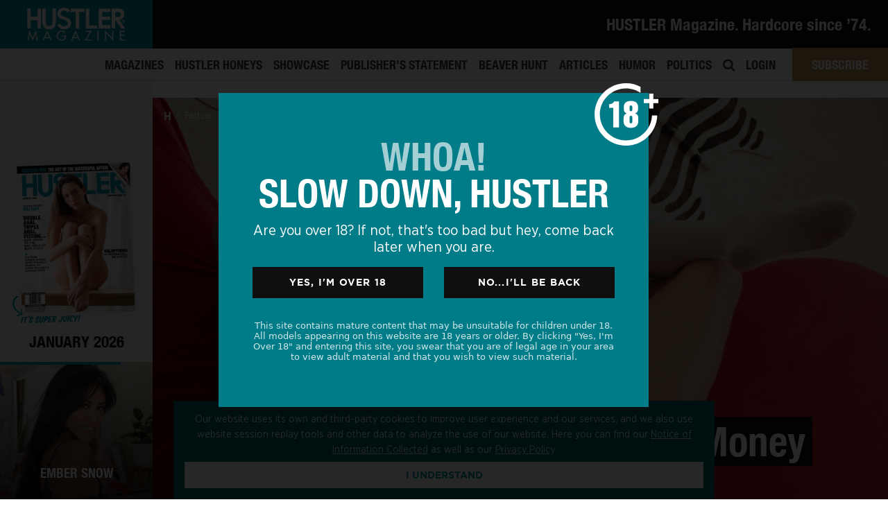

--- FILE ---
content_type: text/html; charset=UTF-8
request_url: https://hustlermagazine.com/articles/69-ways-to-spend-your-anal-money/?PUB1029
body_size: 27419
content:


<!DOCTYPE html>
<html lang="en"><head>
	<script>
(function(g,e,o,t,a,r,ge,tl,y,s){
g.getElementsByTagName(o)[0].insertAdjacentHTML('afterbegin','<style id="georedirect1674540434695style">body{opacity:0.0 !important;}</style>');
s=function(){g.getElementById('georedirect1674540434695style').innerHTML='body{opacity:1.0 !important;}';};
t=g.getElementsByTagName(o)[0];y=g.createElement(e);y.async=true;
y.src='https://geotargetly-api-1.com/gr?id=-NMXNoI0AP4HLC7BOYVf&refurl='+g.referrer+'&winurl='+encodeURIComponent(window.location);
t.parentNode.insertBefore(y,t);y.onerror=function(){s()};
georedirect1674540434695loaded=function(redirect){var to=0;if(redirect){to=5000};
setTimeout(function(){s();},to)};
})(document,'script','head');
</script>
 <meta charset="utf-8">
<script type="text/javascript">
var gform;gform||(document.addEventListener("gform_main_scripts_loaded",function(){gform.scriptsLoaded=!0}),window.addEventListener("DOMContentLoaded",function(){gform.domLoaded=!0}),gform={domLoaded:!1,scriptsLoaded:!1,initializeOnLoaded:function(o){gform.domLoaded&&gform.scriptsLoaded?o():!gform.domLoaded&&gform.scriptsLoaded?window.addEventListener("DOMContentLoaded",o):document.addEventListener("gform_main_scripts_loaded",o)},hooks:{action:{},filter:{}},addAction:function(o,n,r,t){gform.addHook("action",o,n,r,t)},addFilter:function(o,n,r,t){gform.addHook("filter",o,n,r,t)},doAction:function(o){gform.doHook("action",o,arguments)},applyFilters:function(o){return gform.doHook("filter",o,arguments)},removeAction:function(o,n){gform.removeHook("action",o,n)},removeFilter:function(o,n,r){gform.removeHook("filter",o,n,r)},addHook:function(o,n,r,t,i){null==gform.hooks[o][n]&&(gform.hooks[o][n]=[]);var e=gform.hooks[o][n];null==i&&(i=n+"_"+e.length),gform.hooks[o][n].push({tag:i,callable:r,priority:t=null==t?10:t})},doHook:function(n,o,r){var t;if(r=Array.prototype.slice.call(r,1),null!=gform.hooks[n][o]&&((o=gform.hooks[n][o]).sort(function(o,n){return o.priority-n.priority}),o.forEach(function(o){"function"!=typeof(t=o.callable)&&(t=window[t]),"action"==n?t.apply(null,r):r[0]=t.apply(null,r)})),"filter"==n)return r[0]},removeHook:function(o,n,t,i){var r;null!=gform.hooks[o][n]&&(r=(r=gform.hooks[o][n]).filter(function(o,n,r){return!!(null!=i&&i!=o.tag||null!=t&&t!=o.priority)}),gform.hooks[o][n]=r)}});
</script>

<meta name="viewport" content="width=device-width, initial-scale=1">
    <meta name="distribution" content="global">
    <meta name="rating" content="adult">
   <link rel="preload" as="style" href="https://hustlermagazine.com/theme/fonts/hustlerfonts.css">
<link rel="stylesheet" href="https://hustlermagazine.com/theme/fonts/hustlerfonts.css">
    <link rel="stylesheet" href="//use.fontawesome.com/releases/v5.5.0/css/all.css">
   
		
	
	
    <meta name='robots' content='index, follow, max-image-preview:large, max-snippet:-1, max-video-preview:-1' />

	<!-- This site is optimized with the Yoast SEO plugin v19.13 - https://yoast.com/wordpress/plugins/seo/ -->
	<title>69 Ways To Spend Your Anal Money</title>
	<link rel="canonical" href="https://hustlermagazine.com/articles/69-ways-to-spend-your-anal-money/?PUB1029" />
	<meta property="og:locale" content="en_US" />
	<meta property="og:type" content="article" />
	<meta property="og:title" content="69 Ways To Spend Your Anal Money" />
	<meta property="og:description" content="KRISTINA&#8217;S RECIPE FOR GHETTO SANGRIA: 1 BOTTLE OF KORBEL 1 BOTTLE OF WELCH&#8217;S GRAPE JUICE 1 McDONALD&#8217;S CUP What flavor would Kristina Rose be if she were ice cream? It&#8217;s a trick question because she would be her own flavor. And it wouldn&#8217;t be ice cream. It would just be a fun sensation in your..." />
	<meta property="og:url" content="https://hustlermagazine.com/articles/69-ways-to-spend-your-anal-money/?PUB1029" />
	<meta property="og:site_name" content="HUSTLER Magazine" />
	<meta property="article:publisher" content="https://www.facebook.com/HustlerMagazineOfficial/" />
	<meta property="article:published_time" content="2013-06-19T17:09:35+00:00" />
	<meta property="article:modified_time" content="2020-12-14T06:00:43+00:00" />
	<meta property="og:image" content="https://hustlermagazine.com/file/articles/32001/593_b5241296c917c8c1af76c4cda9d65606.jpg" />
	<meta property="og:image:width" content="2700" />
	<meta property="og:image:height" content="1800" />
	<meta property="og:image:type" content="image/jpeg" />
	<meta name='authar' content="vivid" />
	<meta name="twitter:card" content="summary_large_image" />
	<meta name="twitter:creator" content="@hustlermag" />
	<meta name="twitter:site" content="@hustlermag" />
	<meta name="twitter:label1" content="Written by" />
	<meta name="twitter:data1" content="vivid" />
	<meta name="twitter:label2" content="Est. reading time" />
	<meta name="twitter:data2" content="5 minutes" />
	<script type="application/ld+json" class="yoast-schema-graph">{"@context":"https://schema.org","@graph":[{"@type":"Article","@id":"https://hustlermagazine.com/articles/69-ways-to-spend-your-anal-money/?PUB1029#article","isPartOf":{"@id":"https://hustlermagazine.com/articles/69-ways-to-spend-your-anal-money/?PUB1029"},"author":{"name":"vivid","@id":"https://hustlermagazine.com/#/schema/person/d44bf27714ab5c813dff91ed89baec50"},"headline":"69 Ways To Spend Your Anal Money","datePublished":"2013-06-19T17:09:35+00:00","dateModified":"2020-12-14T06:00:43+00:00","mainEntityOfPage":{"@id":"https://hustlermagazine.com/articles/69-ways-to-spend-your-anal-money/?PUB1029"},"wordCount":910,"publisher":{"@id":"https://hustlermagazine.com/#organization"},"image":{"@id":"https://hustlermagazine.com/articles/69-ways-to-spend-your-anal-money/?PUB1029#primaryimage"},"thumbnailUrl":"https://hustlermagazine.com/file/articles/32001/593_b5241296c917c8c1af76c4cda9d65606.jpg","articleSection":["Feature"],"inLanguage":"en-US"},{"@type":"WebPage","@id":"https://hustlermagazine.com/articles/69-ways-to-spend-your-anal-money/?PUB1029","url":"https://hustlermagazine.com/articles/69-ways-to-spend-your-anal-money/?PUB1029","name":"69 Ways To Spend Your Anal Money","isPartOf":{"@id":"https://hustlermagazine.com/#website"},"primaryImageOfPage":{"@id":"https://hustlermagazine.com/articles/69-ways-to-spend-your-anal-money/?PUB1029#primaryimage"},"image":{"@id":"https://hustlermagazine.com/articles/69-ways-to-spend-your-anal-money/?PUB1029#primaryimage"},"thumbnailUrl":"https://hustlermagazine.com/file/articles/32001/593_b5241296c917c8c1af76c4cda9d65606.jpg","datePublished":"2013-06-19T17:09:35+00:00","dateModified":"2020-12-14T06:00:43+00:00","breadcrumb":{"@id":"https://hustlermagazine.com/articles/69-ways-to-spend-your-anal-money/?PUB1029#breadcrumb"},"inLanguage":"en-US","potentialAction":[{"@type":"ReadAction","target":["https://hustlermagazine.com/articles/69-ways-to-spend-your-anal-money/?PUB1029"]}]},{"@type":"ImageObject","inLanguage":"en-US","@id":"https://hustlermagazine.com/articles/69-ways-to-spend-your-anal-money/?PUB1029#primaryimage","url":"https://hustlermagazine.com/file/articles/32001/593_b5241296c917c8c1af76c4cda9d65606.jpg","contentUrl":"https://hustlermagazine.com/file/articles/32001/593_b5241296c917c8c1af76c4cda9d65606.jpg","width":2700,"height":1800},{"@type":"BreadcrumbList","@id":"https://hustlermagazine.com/articles/69-ways-to-spend-your-anal-money/?PUB1029#breadcrumb","itemListElement":[{"@type":"ListItem","position":1,"name":"Home","item":"https://hustlermagazine.com/"},{"@type":"ListItem","position":2,"name":"Articles","item":"https://hustlermagazine.com/articles/"},{"@type":"ListItem","position":3,"name":"69 Ways To Spend Your Anal Money"}]},{"@type":"WebSite","@id":"https://hustlermagazine.com/#website","url":"https://hustlermagazine.com/","name":"HUSTLER Magazine","description":"","publisher":{"@id":"https://hustlermagazine.com/#organization"},"potentialAction":[{"@type":"SearchAction","target":{"@type":"EntryPoint","urlTemplate":"https://hustlermagazine.com/?s={search_term_string}"},"query-input":"required name=search_term_string"}],"inLanguage":"en-US"},{"@type":"Organization","@id":"https://hustlermagazine.com/#organization","name":"HUSTLER® Magazine","url":"https://hustlermagazine.com/","logo":{"@type":"ImageObject","inLanguage":"en-US","@id":"https://hustlermagazine.com/#/schema/logo/image/","url":"https://hustlermagazine.com/file/hm_sub_logo-1.png","contentUrl":"https://hustlermagazine.com/file/hm_sub_logo-1.png","width":400,"height":132,"caption":"HUSTLER® Magazine"},"image":{"@id":"https://hustlermagazine.com/#/schema/logo/image/"},"sameAs":["https://www.instagram.com/hustlermag_official/","https://www.facebook.com/HustlerMagazineOfficial/","https://twitter.com/hustlermag"]},{"@type":"Person","@id":"https://hustlermagazine.com/#/schema/person/d44bf27714ab5c813dff91ed89baec50","name":"vivid","url":"https://hustlermagazine.com/articles/author/vivid/"}]}</script>
	<!-- / Yoast SEO plugin. -->


<link rel='stylesheet' id='wp-block-library-css'  href='https://hustlermagazine.com/file/hummingbird-assets/38b267deed00408b4fd6fbe3d3ee16d2.css' type='text/css' media='all' />
<link rel='stylesheet' id='wc-blocks-vendors-style-css'  href='https://hustlermagazine.com/file/hummingbird-assets/a6d26bd29ed85ab5266672f1dbb8d4be.css' type='text/css' media='all' />
<link rel='stylesheet' id='wc-blocks-style-css'  href='https://hustlermagazine.com/file/hummingbird-assets/4492916bd295b3a81e45c1425ee53ef4.css' type='text/css' media='all' />
<link rel='stylesheet' id='wphb-1-css'  href='https://hustlermagazine.com/file/hummingbird-assets/aab8112d85853062dc8be3fc3779c112.css' type='text/css' media='all' />
<style id='global-styles-inline-css' type='text/css'>
body{--wp--preset--color--black: #000000;--wp--preset--color--cyan-bluish-gray: #abb8c3;--wp--preset--color--white: #ffffff;--wp--preset--color--pale-pink: #f78da7;--wp--preset--color--vivid-red: #cf2e2e;--wp--preset--color--luminous-vivid-orange: #ff6900;--wp--preset--color--luminous-vivid-amber: #fcb900;--wp--preset--color--light-green-cyan: #7bdcb5;--wp--preset--color--vivid-green-cyan: #00d084;--wp--preset--color--pale-cyan-blue: #8ed1fc;--wp--preset--color--vivid-cyan-blue: #0693e3;--wp--preset--color--vivid-purple: #9b51e0;--wp--preset--gradient--vivid-cyan-blue-to-vivid-purple: linear-gradient(135deg,rgba(6,147,227,1) 0%,rgb(155,81,224) 100%);--wp--preset--gradient--light-green-cyan-to-vivid-green-cyan: linear-gradient(135deg,rgb(122,220,180) 0%,rgb(0,208,130) 100%);--wp--preset--gradient--luminous-vivid-amber-to-luminous-vivid-orange: linear-gradient(135deg,rgba(252,185,0,1) 0%,rgba(255,105,0,1) 100%);--wp--preset--gradient--luminous-vivid-orange-to-vivid-red: linear-gradient(135deg,rgba(255,105,0,1) 0%,rgb(207,46,46) 100%);--wp--preset--gradient--very-light-gray-to-cyan-bluish-gray: linear-gradient(135deg,rgb(238,238,238) 0%,rgb(169,184,195) 100%);--wp--preset--gradient--cool-to-warm-spectrum: linear-gradient(135deg,rgb(74,234,220) 0%,rgb(151,120,209) 20%,rgb(207,42,186) 40%,rgb(238,44,130) 60%,rgb(251,105,98) 80%,rgb(254,248,76) 100%);--wp--preset--gradient--blush-light-purple: linear-gradient(135deg,rgb(255,206,236) 0%,rgb(152,150,240) 100%);--wp--preset--gradient--blush-bordeaux: linear-gradient(135deg,rgb(254,205,165) 0%,rgb(254,45,45) 50%,rgb(107,0,62) 100%);--wp--preset--gradient--luminous-dusk: linear-gradient(135deg,rgb(255,203,112) 0%,rgb(199,81,192) 50%,rgb(65,88,208) 100%);--wp--preset--gradient--pale-ocean: linear-gradient(135deg,rgb(255,245,203) 0%,rgb(182,227,212) 50%,rgb(51,167,181) 100%);--wp--preset--gradient--electric-grass: linear-gradient(135deg,rgb(202,248,128) 0%,rgb(113,206,126) 100%);--wp--preset--gradient--midnight: linear-gradient(135deg,rgb(2,3,129) 0%,rgb(40,116,252) 100%);--wp--preset--duotone--dark-grayscale: url('#wp-duotone-dark-grayscale');--wp--preset--duotone--grayscale: url('#wp-duotone-grayscale');--wp--preset--duotone--purple-yellow: url('#wp-duotone-purple-yellow');--wp--preset--duotone--blue-red: url('#wp-duotone-blue-red');--wp--preset--duotone--midnight: url('#wp-duotone-midnight');--wp--preset--duotone--magenta-yellow: url('#wp-duotone-magenta-yellow');--wp--preset--duotone--purple-green: url('#wp-duotone-purple-green');--wp--preset--duotone--blue-orange: url('#wp-duotone-blue-orange');--wp--preset--font-size--small: 13px;--wp--preset--font-size--medium: 20px;--wp--preset--font-size--large: 36px;--wp--preset--font-size--x-large: 42px;}.has-black-color{color: var(--wp--preset--color--black) !important;}.has-cyan-bluish-gray-color{color: var(--wp--preset--color--cyan-bluish-gray) !important;}.has-white-color{color: var(--wp--preset--color--white) !important;}.has-pale-pink-color{color: var(--wp--preset--color--pale-pink) !important;}.has-vivid-red-color{color: var(--wp--preset--color--vivid-red) !important;}.has-luminous-vivid-orange-color{color: var(--wp--preset--color--luminous-vivid-orange) !important;}.has-luminous-vivid-amber-color{color: var(--wp--preset--color--luminous-vivid-amber) !important;}.has-light-green-cyan-color{color: var(--wp--preset--color--light-green-cyan) !important;}.has-vivid-green-cyan-color{color: var(--wp--preset--color--vivid-green-cyan) !important;}.has-pale-cyan-blue-color{color: var(--wp--preset--color--pale-cyan-blue) !important;}.has-vivid-cyan-blue-color{color: var(--wp--preset--color--vivid-cyan-blue) !important;}.has-vivid-purple-color{color: var(--wp--preset--color--vivid-purple) !important;}.has-black-background-color{background-color: var(--wp--preset--color--black) !important;}.has-cyan-bluish-gray-background-color{background-color: var(--wp--preset--color--cyan-bluish-gray) !important;}.has-white-background-color{background-color: var(--wp--preset--color--white) !important;}.has-pale-pink-background-color{background-color: var(--wp--preset--color--pale-pink) !important;}.has-vivid-red-background-color{background-color: var(--wp--preset--color--vivid-red) !important;}.has-luminous-vivid-orange-background-color{background-color: var(--wp--preset--color--luminous-vivid-orange) !important;}.has-luminous-vivid-amber-background-color{background-color: var(--wp--preset--color--luminous-vivid-amber) !important;}.has-light-green-cyan-background-color{background-color: var(--wp--preset--color--light-green-cyan) !important;}.has-vivid-green-cyan-background-color{background-color: var(--wp--preset--color--vivid-green-cyan) !important;}.has-pale-cyan-blue-background-color{background-color: var(--wp--preset--color--pale-cyan-blue) !important;}.has-vivid-cyan-blue-background-color{background-color: var(--wp--preset--color--vivid-cyan-blue) !important;}.has-vivid-purple-background-color{background-color: var(--wp--preset--color--vivid-purple) !important;}.has-black-border-color{border-color: var(--wp--preset--color--black) !important;}.has-cyan-bluish-gray-border-color{border-color: var(--wp--preset--color--cyan-bluish-gray) !important;}.has-white-border-color{border-color: var(--wp--preset--color--white) !important;}.has-pale-pink-border-color{border-color: var(--wp--preset--color--pale-pink) !important;}.has-vivid-red-border-color{border-color: var(--wp--preset--color--vivid-red) !important;}.has-luminous-vivid-orange-border-color{border-color: var(--wp--preset--color--luminous-vivid-orange) !important;}.has-luminous-vivid-amber-border-color{border-color: var(--wp--preset--color--luminous-vivid-amber) !important;}.has-light-green-cyan-border-color{border-color: var(--wp--preset--color--light-green-cyan) !important;}.has-vivid-green-cyan-border-color{border-color: var(--wp--preset--color--vivid-green-cyan) !important;}.has-pale-cyan-blue-border-color{border-color: var(--wp--preset--color--pale-cyan-blue) !important;}.has-vivid-cyan-blue-border-color{border-color: var(--wp--preset--color--vivid-cyan-blue) !important;}.has-vivid-purple-border-color{border-color: var(--wp--preset--color--vivid-purple) !important;}.has-vivid-cyan-blue-to-vivid-purple-gradient-background{background: var(--wp--preset--gradient--vivid-cyan-blue-to-vivid-purple) !important;}.has-light-green-cyan-to-vivid-green-cyan-gradient-background{background: var(--wp--preset--gradient--light-green-cyan-to-vivid-green-cyan) !important;}.has-luminous-vivid-amber-to-luminous-vivid-orange-gradient-background{background: var(--wp--preset--gradient--luminous-vivid-amber-to-luminous-vivid-orange) !important;}.has-luminous-vivid-orange-to-vivid-red-gradient-background{background: var(--wp--preset--gradient--luminous-vivid-orange-to-vivid-red) !important;}.has-very-light-gray-to-cyan-bluish-gray-gradient-background{background: var(--wp--preset--gradient--very-light-gray-to-cyan-bluish-gray) !important;}.has-cool-to-warm-spectrum-gradient-background{background: var(--wp--preset--gradient--cool-to-warm-spectrum) !important;}.has-blush-light-purple-gradient-background{background: var(--wp--preset--gradient--blush-light-purple) !important;}.has-blush-bordeaux-gradient-background{background: var(--wp--preset--gradient--blush-bordeaux) !important;}.has-luminous-dusk-gradient-background{background: var(--wp--preset--gradient--luminous-dusk) !important;}.has-pale-ocean-gradient-background{background: var(--wp--preset--gradient--pale-ocean) !important;}.has-electric-grass-gradient-background{background: var(--wp--preset--gradient--electric-grass) !important;}.has-midnight-gradient-background{background: var(--wp--preset--gradient--midnight) !important;}.has-small-font-size{font-size: var(--wp--preset--font-size--small) !important;}.has-medium-font-size{font-size: var(--wp--preset--font-size--medium) !important;}.has-large-font-size{font-size: var(--wp--preset--font-size--large) !important;}.has-x-large-font-size{font-size: var(--wp--preset--font-size--x-large) !important;}
</style>
<link rel='stylesheet' id='som_lost_password_style-css'  href='https://hustlermagazine.com/file/hummingbird-assets/8843a8655d469ce99e2450d7391665b1.css' type='text/css' media='all' />
<link rel='stylesheet' id='woocommerce-layout-css'  href='https://hustlermagazine.com/file/hummingbird-assets/e02516600ad62f680241ebe502fcb7a1.css' type='text/css' media='all' />
<link rel='stylesheet' id='woocommerce-smallscreen-css'  href='https://hustlermagazine.com/file/hummingbird-assets/eef5913d4bb973990f9356a5f04f11b0.css' type='text/css' media='only screen and (max-width: 768px)' />
<link rel='stylesheet' id='woocommerce-general-css'  href='https://hustlermagazine.com/file/hummingbird-assets/1a5083768e0a16cdb2da83a17f0dcee3.css' type='text/css' media='all' />
<style id='woocommerce-inline-inline-css' type='text/css'>
.woocommerce form .form-row .required { visibility: visible; }
</style>
<link rel='stylesheet' id='wphb-2-css'  href='https://hustlermagazine.com/file/hummingbird-assets/eb8762f527727670b8f198fecb445496.css' type='text/css' media='all' />
<style id='wphb-2-inline-css' type='text/css'>
.searchwp-live-search-result .searchwp-live-search-result--title a {
  font-size: 16px;
}
.searchwp-live-search-result .searchwp-live-search-result--price {
  font-size: 14px;
}
.searchwp-live-search-result .searchwp-live-search-result--add-to-cart .button {
  font-size: 14px;
}

.heateor_sss_button_instagram span.heateor_sss_svg,a.heateor_sss_instagram span.heateor_sss_svg{background:radial-gradient(circle at 30% 107%,#fdf497 0,#fdf497 5%,#fd5949 45%,#d6249f 60%,#285aeb 90%)}.heateor_sss_horizontal_sharing .heateor_sss_svg,.heateor_sss_standard_follow_icons_container .heateor_sss_svg{color:#fff;border-width:0px;border-style:solid;border-color:transparent}.heateor_sss_horizontal_sharing .heateorSssTCBackground{color:#666}.heateor_sss_horizontal_sharing span.heateor_sss_svg:hover,.heateor_sss_standard_follow_icons_container span.heateor_sss_svg:hover{border-color:transparent;}.heateor_sss_vertical_sharing span.heateor_sss_svg,.heateor_sss_floating_follow_icons_container span.heateor_sss_svg{color:#fff;border-width:0px;border-style:solid;border-color:transparent;}.heateor_sss_vertical_sharing .heateorSssTCBackground{color:#666;}.heateor_sss_vertical_sharing span.heateor_sss_svg:hover,.heateor_sss_floating_follow_icons_container span.heateor_sss_svg:hover{border-color:transparent;}@media screen and (max-width:783px) {.heateor_sss_vertical_sharing{display:none!important}}
</style>
<script type='text/javascript' src='https://hustlermagazine.com/file/hummingbird-assets/4dc65e989333be93c40d493ac8ac0302.js' id='wphb-3-js'></script>
<link rel="https://api.w.org/" href="https://hustlermagazine.com/wp-json/" /><link rel="alternate" type="application/json" href="https://hustlermagazine.com/wp-json/wp/v2/posts/32001" /><link rel="alternate" type="application/json+oembed" href="https://hustlermagazine.com/wp-json/oembed/1.0/embed?url=https%3A%2F%2Fhustlermagazine.com%2Farticles%2F69-ways-to-spend-your-anal-money%2F%3FPUB1029" />
<link rel="alternate" type="text/xml+oembed" href="https://hustlermagazine.com/wp-json/oembed/1.0/embed?url=https%3A%2F%2Fhustlermagazine.com%2Farticles%2F69-ways-to-spend-your-anal-money%2F%3FPUB1029&#038;format=xml" />
<style>
.som-password-error-message,
.som-password-sent-message {
	background-color: #0174ad;
	border-color: #0174ad;
}
</style>
<meta name="description" content="KRISTINA&#8217;S RECIPE FOR GHETTO SANGRIA: 1 BOTTLE OF KORBEL 1 BOTTLE OF WELCH&#8217;S GRAPE JUICE 1 McDONALD&#8217;S CUP What flavor would Kristina Rose be if she were ice cream? It&#8217;s a trick question because she would be her own flavor. And it wouldn&#8217;t be ice cream. It would just be a fun sensation in your...">	<noscript><style>.woocommerce-product-gallery{ opacity: 1 !important; }</style></noscript>
	<style type="text/css">.recentcomments a{display:inline !important;padding:0 !important;margin:0 !important;}</style><link rel="icon" href="https://hustlermagazine.com/file/favicon.ico" sizes="32x32" />
<link rel="icon" href="https://hustlermagazine.com/file/favicon.ico" sizes="192x192" />
<link rel="apple-touch-icon" href="https://hustlermagazine.com/file/favicon.ico" />
<meta name="msapplication-TileImage" content="https://hustlermagazine.com/file/favicon.ico" />

<meta name="robots" content="index,follow">	
	
	
	<script>
	if (window.location.href.indexOf("#january-2017-features-wheeler-walker-jr-eatin-pussy-kickin-ass") > -1) {
   window.location.replace("/articles/wheeler-walker-jr");
} </script>
	
    	


    <meta name="msapplication-tap-highlight" content="no" />
   
    <meta name='authar' content="HUSTLER Magazine">
    <meta name="copyright" content="Copyright &#169; LFP Publishing, LLC 2026">
    
    
    
    <meta name="ahrefs-site-verification" content="d0b87b5ed3101bf1b11dec85a844bddcf6bc7cd2007f82a655a39a3248f044b0">
	
   <style>:root {--primary-color: #0094a2;	--primary: #0094a2; $link_color: #0094a2;} @media (max-width: 768px) {  body:not([class*="template-homepage"]) #content {  margin-top: 50px; }  } </style>
    
    
    <link rel="stylesheet" href="//cdnjs.cloudflare.com/ajax/libs/animate.css/3.7.0/animate.min.css">
	
     <link rel="stylesheet" href="https://hustlermagazine.com/theme/css/custom.css">
     <link rel="stylesheet" href="https://hustlermagazine.com/theme/css/responsive.css">




    <!-- <script src="//cdnjs.cloudflare.com/ajax/libs/ScrollToFixed/1.0.8/jquery-scrolltofixed-min.js"></script> -->
    <script src="//cdnjs.cloudflare.com/ajax/libs/jquery.touchswipe/1.6.4/jquery.touchSwipe.min.js"></script>
    <script src="//cdnjs.cloudflare.com/ajax/libs/sticky-kit/1.1.3/sticky-kit.min.js"></script>
    <script src="//cdnjs.cloudflare.com/ajax/libs/jquery.matchHeight/0.7.2/jquery.matchHeight-min.js"></script>
    <script src="//cdnjs.cloudflare.com/ajax/libs/dragscroll/0.0.8/dragscroll.min.js"></script>
    <script src="//cdn.jsdelivr.net/npm/js-cookie@2/src/js.cookie.min.js"></script>
	
	<link rel="stylesheet" href="https://hustlermagazine.com/theme/fonts/hustlerfonts.css">
	
	
<script>
	WebFontConfig = {
custom: { families: [ 'Helvetica Neue' ] },
	fontactive: function(fontFamily, fontDescription) {
//put here your divs to show when loaded and hide your "loading" sign
	   document.getElementById('wrapper').style.display=''; 
	   document.getElementById('loader').style.display='none'; 
		}};
      (function() {
        var wf = document.createElement('script');
        wf.src = ('https:' == document.location.protocol ? 'https' : 'http') +
            '://ajax.googleapis.com/ajax/libs/webfont/1/webfont.js';
        wf.type = 'text/javascript';
        wf.async = 'true';
        var s = document.getElementsByTagName('script')[0];
        s.parentNode.insertBefore(wf, s);
      })();

	
</script>
	<style>
	/* we want Tagesschrift to apply to all h2's */
html {
  visibility: hidden;
}
html.wf-helveticaneue-n4-active{
  visibility: visible;
}
	</style>
 <!-- Facebook Pixel Code -->

<script>
!function(f,b,e,v,n,t,s)
{if(f.fbq)return;n=f.fbq=function(){n.callMethod?n.callMethod.apply(n,arguments):n.queue.push(arguments)};
if(!f._fbq)f._fbq=n;n.push=n;n.loaded=!0;n.version='2.0';
n.queue=[];t=b.createElement(e);t.async=!0;
t.src=v;s=b.getElementsByTagName(e)[0];
s.parentNode.insertBefore(t,s)}(window,document,'script',
'https://connect.facebook.net/en_US/fbevents.js');
fbq('init', '505437046886981');
fbq('track', 'PageView');
</script>

<noscript>
<img height="1" width="1" src="https://www.facebook.com/tr?id=505437046886981&ev=PageView&noscript=1"/>
</noscript>
<!-- End Facebook Pixel Code -->
	<!-- Google Tag Manager -->
	<!-- End Google Tag Manager -->
</head>

<body data-rsssl=1 class="post-template-default single single-post postid-32001 single-format-standard not-confirmed theme-main woocommerce-no-js group-blog">
	

	
    <!-- Google Tag Manager (noscript) -->
<noscript><iframe src="https://www.googletagmanager.com/ns.html?id=GTM-PGXVSHB"
height="0" width="0" style="display:none;visibility:hidden"></iframe></noscript>
<!-- End Google Tag Manager (noscript) -->
<div class="site has_sidebar" id="page">  
  
<div id="wrapper-navbar" class="menu2-navbar">

		<nav class="navbar navbar-expand-md navbar-dark navbar-hustler ">

    		    			<div class="container-fluid px-0">
    					
			<div class="navbar-brand">
                <a rel="home" href="https://hustlermagazine.com/" title="HUSTLER Magazine" itemprop="url" class="headerlogo">
                    
                    <img src="https://hustlermagazine.com/file/hustlermag_logo_sm.png" class="normal-load" alt="HUSTLER Magazine">
                                        
                </a>
            </div>

          
                
				 
					  <div class="d-block align-self-center menu2-topbar smooth">
                                   <div class="promo-desktop">
                                                <h1 style="color: #fff; font-size: 122%;" class="mb-0">HUSTLER Magazine. Hardcore since ’74.</h1>

                         
                                                                 </div>
						   </div>
				                
           
            
           
        	   
         

                
		    			    </div>
			
		</nav>

       <div class="menu2-bottom">
            
           
                       
           <style>
               .menu-item a[title="Articles"] {
                   color: var(--primary-color);
               }
           </style>
                         <div id="navbarNavDropdown" class="menu-main-menu-container"><ul id="main-menu" class="navbar-nav ml-auto"><li itemscope="itemscope" itemtype="https://www.schema.org/SiteNavigationElement" id="menu-item-485" class="menu-item menu-item-type-post_type_archive menu-item-object-magazines menu-item-485 nav-item"><a title="Magazines" href="https://hustlermagazine.com/magazines/" class="nav-link">Magazines</a></li>
<li itemscope="itemscope" itemtype="https://www.schema.org/SiteNavigationElement" id="menu-item-487" class="menu-item menu-item-type-post_type_archive menu-item-object-honey menu-item-487 nav-item"><a title="HUSTLER Honeys" href="https://hustlermagazine.com/honey/" class="nav-link">HUSTLER Honeys</a></li>
<li itemscope="itemscope" itemtype="https://www.schema.org/SiteNavigationElement" id="menu-item-484" class="menu-item menu-item-type-post_type_archive menu-item-object-showcase menu-item-484 nav-item"><a title="Showcase" href="https://hustlermagazine.com/showcase/" class="nav-link">Showcase</a></li>
<li itemscope="itemscope" itemtype="https://www.schema.org/SiteNavigationElement" id="menu-item-486" class="menu-item menu-item-type-post_type_archive menu-item-object-larrys menu-item-486 nav-item"><a title="Publisher&#039;s Statement" href="https://hustlermagazine.com/larrys/" class="nav-link">Publisher&#8217;s Statement</a></li>
<li itemscope="itemscope" itemtype="https://www.schema.org/SiteNavigationElement" id="menu-item-11103" class="menu-item menu-item-type-post_type_archive menu-item-object-beaver menu-item-11103 nav-item"><a title="Beaver Hunt" href="https://hustlermagazine.com/beaver/" class="nav-link">Beaver Hunt</a></li>
<li itemscope="itemscope" itemtype="https://www.schema.org/SiteNavigationElement" id="menu-item-530" class="menu-item menu-item-type-post_type menu-item-object-page current_page_parent menu-item-530 nav-item"><a title="Articles" href="https://hustlermagazine.com/articles/" class="nav-link">Articles</a></li>
<li itemscope="itemscope" itemtype="https://www.schema.org/SiteNavigationElement" id="menu-item-519" class="menu-item menu-item-type-post_type_archive menu-item-object-humor menu-item-has-children dropdown menu-item-519 nav-item"><a title="Humor" href="https://hustlermagazine.com/humor/" class="nav-link">Humor</a></li>
<li itemscope="itemscope" itemtype="https://www.schema.org/SiteNavigationElement" id="menu-item-488" class="menu-item menu-item-type-post_type_archive menu-item-object-politics menu-item-488 nav-item"><a title="Politics" href="https://hustlermagazine.com/politics/" class="nav-link">Politics</a></li>
<li itemscope="itemscope" itemtype="https://www.schema.org/SiteNavigationElement" id="menu-item-364" class="topmenusearch menu-item menu-item-type-custom menu-item-object-custom menu-item-364 nav-item"><a href="/search/" class="nav-link"><i class="fa fa-search" aria-hidden="true"></i></a></li>
<li class="login-link menu-item menu-item-type-post_type menu-item-object-page menu-item-42152 nav-item"><a title="Login" href="/login/" class="nav-link">Login</a></li><li id="menupremium" class="nav-item no-underline"><a class="nav-link" href="/subscribe/">Subscribe</a> <div class="premdropdown smooth-all"><a class="coverlink" href="/subscribe/"></a><img src="https://hustlermagazine.com/file/HU1319_hustlerprem_dropdown.jpg"></div></li></ul></div>            
            </div>

	</div>
    <!-- #wrapper-navbar end --> 
    
	<div class="humor-desk-dropdown">
			   
			   <div class="item">
			   <div class="image class-bits-pieces"></div>
				   <div class="text">
					  <a href="/humor/type/bits-pieces/" class="coverlink"></a><h4 class="c-white">Bits &amp; Pieces</h4>
					   <p class="mb-0">Articles with unfiltered opinions</p>
				   </div>
			   </div>
			   			   <div class="item">
			   <div class="image class-cartoons"></div>
				   <div class="text">
					  <a href="/humor/type/cartoons/" class="coverlink"></a><h4 class="c-white">Cartoons</h4>
					   <p class="mb-0">Illustrated monthly funnies</p>
				   </div>
			   </div>
			   			   <div class="item">
			   <div class="image class-jokes"></div>
				   <div class="text">
					  <a href="/humor/type/jokes/" class="coverlink"></a><h4 class="c-white">Jokes</h4>
					   <p class="mb-0">Dirty jokes for your dirty mind</p>
				   </div>
			   </div>
			   			   <div class="item">
			   <div class="image class-parodies"></div>
				   <div class="text">
					  <a href="/humor/type/parodies/" class="coverlink"></a><h4 class="c-white">Parodies</h4>
					   <p class="mb-0">Unapologetic political satire</p>
				   </div>
			   </div>
			      
<div class="item"><a href="/humor/" class="morelink text-right">All Humor</a></div>
		  
		   </div>
		   <script>
			   jQuery(function($) {
				   
				  $('.humor-desk-dropdown').appendTo('#menu-item-519');
				   
			   });
			 /*   jQuery('body').on('click', '#menu-item-519 a.nav-link', function(e) {
				  
					   e.preventDefault();
				   if ($(this).find('.humor-desk-dropdown').is('.showing')) {
					  jQuery('body').find('.humor-desk-dropdown').removeClass('showing');
				   } else {
					   jQuery('body').find('.humor-desk-dropdown').addClass('showing');
				   }
					   
				   });
		*/

		   </script>
		
    <script>
        function countHeader() {
           headerheight = jQuery('#wrapper-navbar').height(); 
        }
        jQuery(function() {
           countHeader();
            jQuery('head').append('<style>:root { --header-height: '+headerheight+'px; }</style>')
            
        });
    </script>
 
            <div class="fixed-sidebar-wrapper">
         <div class="h-leftpanel">
  <img src="https://hustlermagazine.com/theme/img/close-btn.svg" id="closepanel" alt="close slideout">
    <div class="dismissbg"></div>
    <div class="navbar-brand"></div>
    <div class="box-1 px-2 text-center">
        
      <div class="magazine-item smooth-all">
            
        <div class="mag-cover leftpanel-magazine-trigger">
            
            
            <a href="https://hustlermagazine.com/magazines/january-2026/" class="coverimg_link"><img src="https://hustlermagazine.com/file/coverHU-JAN2026_hiA2RnVL_05805-450x592.jpg" class="coverimg" alt="Latest HUSTLER Magazine cover issue"></a>
          <div class="previewoverlay"><i class="fas fa-caret-right"></i></div>
          <img src="https://hustlermagazine.com/theme/img/mag-arrow.svg" class="miniarrow colored-svg" alt="Magazine new arrow"> </div>
       <div class="magazine-text">
           <a href="https://hustlermagazine.com/magazines/january-2026/" class="coverlink"></a>
        <h4 class="mb-0 caps">January 2026</h4>
       
                      

        </div>
     
        </div>
       
      <div class="boxopen-links labelfont"> Slide to Browse  -OR- <a href="/magazines/" class="viewall" >View All Magazines<i class="fas fa-angle-right"></i></a> </div>
      <div class="leftpanel-magazinelist horizontal owl-carousel dragscroll">
        <ul class=" smooth-all ">
            
			
     
          <li data-color="0094a2">
            <div class="magazine-item">
             
              <div class="mag-cover clickcheck"><a href="https://hustlermagazine.com/magazines/january-2026/" class="c-inherit"><img src="https://hustlermagazine.com/file/coverHU-JAN2026_hiA2RnVL_05805-450x592.jpg" class="coverimg" alt="HUSTLER Magazine January 2026 cover"></a></div> 
            
              <div class="magazine-text">
        <h4 class="mb-0 caps"><a href="https://hustlermagazine.com/magazines/january-2026/" class="c-inherit">January 2026</a></h4>
               
   
                          
    
        </div>
              
              
          
              
              </div>
          </li>
                			
     
          <li data-color="ec1771">
            <div class="magazine-item">
             
              <div class="mag-cover clickcheck"><a href="https://hustlermagazine.com/magazines/december-2025/" class="c-inherit"><img src="https://hustlermagazine.com/file/coverHustlerDec25_xsmraKRH_88783-450x594.jpg" class="coverimg" alt="HUSTLER Magazine December 2025 cover"></a></div> 
            
              <div class="magazine-text">
        <h4 class="mb-0 caps"><a href="https://hustlermagazine.com/magazines/december-2025/" class="c-inherit">December 2025</a></h4>
               
   
                          
    
        </div>
              
              
          
              
              </div>
          </li>
                			
     
          <li data-color="ed542a">
            <div class="magazine-item">
             
              <div class="mag-cover clickcheck"><a href="https://hustlermagazine.com/magazines/november-2025/" class="c-inherit"><img src="https://hustlermagazine.com/file/coverHustlerNov25_ckX9zbiO_98500-450x595.jpg" class="coverimg" alt="HUSTLER Magazine November 2025 cover"></a></div> 
            
              <div class="magazine-text">
        <h4 class="mb-0 caps"><a href="https://hustlermagazine.com/magazines/november-2025/" class="c-inherit">November 2025</a></h4>
               
   
                          
    
        </div>
              
              
          
              
              </div>
          </li>
                			
     
          <li data-color="008473">
            <div class="magazine-item">
             
              <div class="mag-cover clickcheck"><a href="https://hustlermagazine.com/magazines/october-2025/" class="c-inherit"><img src="https://hustlermagazine.com/file/cover_1Y4JfsdR_69115-450x595.jpg" class="coverimg" alt="HUSTLER Magazine October 2025 cover"></a></div> 
            
              <div class="magazine-text">
        <h4 class="mb-0 caps"><a href="https://hustlermagazine.com/magazines/october-2025/" class="c-inherit">October 2025</a></h4>
               
   
                          
    
        </div>
              
              
          
              
              </div>
          </li>
                			
     
          <li data-color="369d26">
            <div class="magazine-item">
             
              <div class="mag-cover clickcheck"><a href="https://hustlermagazine.com/magazines/september-2025/" class="c-inherit"><img src="https://hustlermagazine.com/file/septCover25_TioN5rsV_79677-450x595.jpg" class="coverimg" alt="HUSTLER Magazine September 2025 cover"></a></div> 
            
              <div class="magazine-text">
        <h4 class="mb-0 caps"><a href="https://hustlermagazine.com/magazines/september-2025/" class="c-inherit">September 2025</a></h4>
               
   
                          
    
        </div>
              
              
          
              
              </div>
          </li>
                			
     
          <li data-color="006e6d">
            <div class="magazine-item">
             
              <div class="mag-cover clickcheck"><a href="https://hustlermagazine.com/magazines/august-2025/" class="c-inherit"><img src="https://hustlermagazine.com/file/August25cover_OLlThiQ3_15540-450x587.jpg" class="coverimg" alt="HUSTLER Magazine August 2025 cover"></a></div> 
            
              <div class="magazine-text">
        <h4 class="mb-0 caps"><a href="https://hustlermagazine.com/magazines/august-2025/" class="c-inherit">August 2025</a></h4>
               
   
                          
    
        </div>
              
              
          
              
              </div>
          </li>
                			
     
          <li data-color="fdad18">
            <div class="magazine-item">
             
              <div class="mag-cover clickcheck"><a href="https://hustlermagazine.com/magazines/july-2025/" class="c-inherit"><img src="https://hustlermagazine.com/file/cover_lxAnjg7Y_64740-450x595.jpg" class="coverimg" alt="HUSTLER Magazine July 2025 cover"></a></div> 
            
              <div class="magazine-text">
        <h4 class="mb-0 caps"><a href="https://hustlermagazine.com/magazines/july-2025/" class="c-inherit">July 2025</a></h4>
               
   
                   <span class="subheading">Featuring Elly Clutch           </span>
                             
    
        </div>
              
              
          
              
              </div>
          </li>
                			
     
          <li data-color="de242f">
            <div class="magazine-item">
             
              <div class="mag-cover clickcheck"><a href="https://hustlermagazine.com/magazines/june-2025/" class="c-inherit"><img src="https://hustlermagazine.com/file/June25cover_EnoCP1OT_07122-450x596.jpg" class="coverimg" alt="HUSTLER Magazine June 2025 cover"></a></div> 
            
              <div class="magazine-text">
        <h4 class="mb-0 caps"><a href="https://hustlermagazine.com/magazines/june-2025/" class="c-inherit">June 2025</a></h4>
               
   
                   <span class="subheading">50 Years of Freedom           </span>
                             
    
        </div>
              
              
          
              
              </div>
          </li>
                			
     
          <li data-color="d2332b">
            <div class="magazine-item">
             
              <div class="mag-cover clickcheck"><a href="https://hustlermagazine.com/magazines/may-2025/" class="c-inherit"><img src="https://hustlermagazine.com/file/may2025cover_NV2zIvYf_67055-450x593.jpg" class="coverimg" alt="HUSTLER Magazine May 2025 cover"></a></div> 
            
              <div class="magazine-text">
        <h4 class="mb-0 caps"><a href="https://hustlermagazine.com/magazines/may-2025/" class="c-inherit">May 2025</a></h4>
               
   
                   <span class="subheading">Featuring Tavia           </span>
                             
    
        </div>
              
              
          
              
              </div>
          </li>
                			
     
          <li data-color="dbd000">
            <div class="magazine-item">
             
              <div class="mag-cover clickcheck"><a href="https://hustlermagazine.com/magazines/april-2025/" class="c-inherit"><img src="https://hustlermagazine.com/file/april25cover_QCP4Bru6_19939-450x593.jpg" class="coverimg" alt="HUSTLER Magazine April 2025 cover"></a></div> 
            
              <div class="magazine-text">
        <h4 class="mb-0 caps"><a href="https://hustlermagazine.com/magazines/april-2025/" class="c-inherit">April 2025</a></h4>
               
   
                   <span class="subheading">Featuring Ama Rio & Violet Voss           </span>
                             
    
        </div>
              
              
          
              
              </div>
          </li>
                			
     
          <li data-color="ec176b">
            <div class="magazine-item">
             
              <div class="mag-cover clickcheck"><a href="https://hustlermagazine.com/magazines/march-2025/" class="c-inherit"><img src="https://hustlermagazine.com/file/cover_0jOmkUJB_71640-450x593.jpg" class="coverimg" alt="HUSTLER Magazine March 2025 cover"></a></div> 
            
              <div class="magazine-text">
        <h4 class="mb-0 caps"><a href="https://hustlermagazine.com/magazines/march-2025/" class="c-inherit">March 2025</a></h4>
               
   
                          
    
        </div>
              
              
          
              
              </div>
          </li>
                			
     
          <li data-color="ea1c26">
            <div class="magazine-item">
             
              <div class="mag-cover clickcheck"><a href="https://hustlermagazine.com/magazines/february-2025/" class="c-inherit"><img src="https://hustlermagazine.com/file/cover_5OfgPX7m_98570-450x592.jpg" class="coverimg" alt="HUSTLER Magazine February 2025 cover"></a></div> 
            
              <div class="magazine-text">
        <h4 class="mb-0 caps"><a href="https://hustlermagazine.com/magazines/february-2025/" class="c-inherit">February 2025</a></h4>
               
   
                   <span class="subheading">Featuring Jewel Diamant           </span>
                             
    
        </div>
              
              
          
              
              </div>
          </li>
                 
            
            
       
        </ul>
      </div>
      <!-- end magazinelist --> 
    </div>
    <div class="box-2">
              <!--  <a class="coverlink leftpanel-honeys-trigger" data-toggle="modalxx" data-target="#honeysModalxx"></a> -->
         
      <div class="boxopen-links labelfont"> Slide to browse  - or - <a href="/honey/" class="viewall" >View All <i class="fas fa-angle-right"></i></a> </div>
      <div class="mslider-container horizontal dragscroll  mw-100">
        <div class="mslider-timer"></div>
        <div class="mslider-slideshow smooth-all">
          
                         
     <div class="mslider-slide">
           <a class="coverlink" href="https://hustlermagazine.com/honey/ember-snow/?HU01333,HU01527,HU01598,HU01815"></a>
            <div class="model-img" style="background-image: url('https://hustlermagazine.com/file/embersnow_9x89e823-550x600.jpg');"></div>
            <div class="hover-honey" style="background-image:url('https://hustlermagazine.com/file/honeys/21807/14579_4889dfdcb6861c0183f228e2bb6bc2ea.jpg-550x600.jpg')"></div>
            <div class="name"><a href="https://hustlermagazine.com/honey/ember-snow/?HU01333,HU01527,HU01598,HU01815" class="c-inherit">Ember Snow</a></div>
          </div>
   
                            
     <div class="mslider-slide">
           <a class="coverlink" href="https://hustlermagazine.com/honey/vanna-bardot/?HU01573,HU01808"></a>
            <div class="model-img" style="background-image: url('https://hustlermagazine.com/file/vanna-bardot00005_n3TDjswM_38186-550x600.jpg');"></div>
            <div class="hover-honey" style="background-image:url('https://hustlermagazine.com/file/vanna-bardot00008_V1pnBlDX_63014-550x600.jpg')"></div>
            <div class="name"><a href="https://hustlermagazine.com/honey/vanna-bardot/?HU01573,HU01808" class="c-inherit">Vanna Bardot</a></div>
          </div>
   
                            
     <div class="mslider-slide">
           <a class="coverlink" href="https://hustlermagazine.com/honey/ana-foxxx/?HU00728,HU01347,HU01534,HU01668"></a>
            <div class="model-img" style="background-image: url('https://hustlermagazine.com/file/ana_foxxx_6_2WaSYgno_85645-550x600.jpg');"></div>
            <div class="hover-honey" style="background-image:url('https://hustlermagazine.com/file/ana_foxxx_featured_img_2_UFNRLrMZ_79007-550x600.jpg')"></div>
            <div class="name"><a href="https://hustlermagazine.com/honey/ana-foxxx/?HU00728,HU01347,HU01534,HU01668" class="c-inherit">Ana Foxxx</a></div>
          </div>
   
                            
     <div class="mslider-slide">
           <a class="coverlink" href="https://hustlermagazine.com/honey/scarlit-scandal/?HU01549,HU01664"></a>
            <div class="model-img" style="background-image: url('https://hustlermagazine.com/file/scarlit_scandal_-8_1dSjOVm5_19063-550x600.jpg');"></div>
            <div class="hover-honey" style="background-image:url('https://hustlermagazine.com/file/scarlit_scandal_-18_pj0iIGQZ_40538-550x600.jpg')"></div>
            <div class="name"><a href="https://hustlermagazine.com/honey/scarlit-scandal/?HU01549,HU01664" class="c-inherit">Scarlit Scandal</a></div>
          </div>
   
                            
     <div class="mslider-slide">
           <a class="coverlink" href="https://hustlermagazine.com/honey/aria-lee/?HU01569"></a>
            <div class="model-img" style="background-image: url('https://hustlermagazine.com/file/arialee_283838-550x600.jpg');"></div>
            <div class="hover-honey" style="background-image:url('https://hustlermagazine.com/file/arialee_00193-550x600.jpg')"></div>
            <div class="name"><a href="https://hustlermagazine.com/honey/aria-lee/?HU01569" class="c-inherit">Aria Lee</a></div>
          </div>
   
                            
     <div class="mslider-slide">
           <a class="coverlink" href="https://hustlermagazine.com/honey/sunny-leone/?HU00983,HU01565"></a>
            <div class="model-img" style="background-image: url('https://hustlermagazine.com/file/sunnyleone_92kdcud-550x600.jpg');"></div>
            <div class="hover-honey" style="background-image:url('https://hustlermagazine.com/file/sunnyleone_92983d-550x600.jpg')"></div>
            <div class="name"><a href="https://hustlermagazine.com/honey/sunny-leone/?HU00983,HU01565" class="c-inherit">Sunny Leone</a></div>
          </div>
   
                            
     <div class="mslider-slide">
           <a class="coverlink" href="https://hustlermagazine.com/honey/emma-hix/?HU01547"></a>
            <div class="model-img" style="background-image: url('https://hustlermagazine.com/file/emmahix_le03-550x600.jpg');"></div>
            <div class="hover-honey" style="background-image:url('https://hustlermagazine.com/file/emmahix_9483-550x600.jpg')"></div>
            <div class="name"><a href="https://hustlermagazine.com/honey/emma-hix/?HU01547" class="c-inherit">Emma Hix</a></div>
          </div>
   
                            
     <div class="mslider-slide">
           <a class="coverlink" href="https://hustlermagazine.com/honey/giselle-palmer/?HU01548"></a>
            <div class="model-img" style="background-image: url('https://hustlermagazine.com/file/gisellepalmer_9282872-550x600.jpg');"></div>
            <div class="hover-honey" style="background-image:url('https://hustlermagazine.com/file/gisellepalmer_0039-550x600.jpg')"></div>
            <div class="name"><a href="https://hustlermagazine.com/honey/giselle-palmer/?HU01548" class="c-inherit">Giselle Palmer</a></div>
          </div>
   
                            
     <div class="mslider-slide">
           <a class="coverlink" href="https://hustlermagazine.com/honey/natalia-starr/?HU00790,HU01191,HU01354,HU01543"></a>
            <div class="model-img" style="background-image: url('https://hustlermagazine.com/file/nataliastarr_404910-550x600.jpg');"></div>
            <div class="hover-honey" style="background-image:url('https://hustlermagazine.com/file/nataliastarr_010299-550x600.jpg')"></div>
            <div class="name"><a href="https://hustlermagazine.com/honey/natalia-starr/?HU00790,HU01191,HU01354,HU01543" class="c-inherit">Natalia Starr</a></div>
          </div>
   
                            
     <div class="mslider-slide">
           <a class="coverlink" href="https://hustlermagazine.com/honey/alya-stark/?HU01533"></a>
            <div class="model-img" style="background-image: url('https://hustlermagazine.com/file/alya_stark_3993-550x600.jpg');"></div>
            <div class="hover-honey" style="background-image:url('https://hustlermagazine.com/file/alya_stark_19e09fi-550x600.jpg')"></div>
            <div class="name"><a href="https://hustlermagazine.com/honey/alya-stark/?HU01533" class="c-inherit">Alya Stark</a></div>
          </div>
   
                            
    
        </div>
      </div>
        <div class="previewoverlay leftpanel-honeys-trigger"><i class="fas fa-caret-right"></i></div>
    </div>
    
     
             

     <div class="box-3 hprem-box"> 
        <a class="coverlink" href="/subscribe/" rel="nofollow"></a>
    
                             <div class="animated-img"><img src="https://hustlermagazine.com/file/Gloria_Sol.jpg" alt="Join HUSTLER Magazine trial promo image"></div>
                        <p><img loading="lazy" class="alignnone size-full wp-image-50601" src="https://hustlermagazine.com/file/hprem-graphic-unlock.png" alt="" width="203" height="79" /></p>
<p class="mt-1 d-block"><strong class="titlefont caps c-inherit "> Intro Offer:</strong><br />
3 days for only $0.99!</p>
    
         </div>
                    
        
   
  </div>

<link href="//cdnjs.cloudflare.com/ajax/libs/OwlCarousel2/2.3.4/assets/owl.carousel.min.css" rel="stylesheet">
<!-- <link rel="stylesheet" href="//cdnjs.cloudflare.com/ajax/libs/OwlCarousel2/2.3.4/assets/owl.theme.default.min.css" > -->
<script type="text/javascript" src="//cdnjs.cloudflare.com/ajax/libs/OwlCarousel2/2.3.4/owl.carousel.min.js"></script>
<script>
    jQuery(document).ready(function() {
   var parent = 'fixed-sidebar-wrapper';
    var stickWidth = 1200;
var win = jQuery(window);
var menu = jQuery(".h-leftpanel");
var options = {
    bottoming: false,
    offset_top: 0
};
if (win.width() > stickWidth) {
    menu.stick_in_parent({parent:'.'+parent});
	jQuery('body').addClass('leftpanel-fixed');
} else {
        menu.trigger('sticky_kit:detach');
		jQuery('body').removeClass('leftpanel-fixed');
    }
win.resize(function () {
    if (win.width() > stickWidth) {
        menu.stick_in_parent({parent:'.'+parent}).on('sticky_kit:bottom', function(e) {
    jQuery('.menu2-bottom').addClass('nomargin');
  }).on('sticky_kit:stick', function(e) {
    jQuery('.menu2-bottom').removeClass('nomargin');
	jQuery('body').addClass('leftpanel-fixed');
  });
    } else {
        menu.trigger('sticky_kit:detach');
		jQuery('body').removeClass('leftpanel-fixed');
    }
});


  
  		// need to trigger to fix lefpanel
		
		setTimeout(
  function() 
  {
   jQuery(window).trigger('resize');
  }, 800);
    
    
    jQuery('.leftpanel-magazine-trigger .previewoverlay').on('click', function() {
	dissmissBG();
	jQuery('body').addClass('left-open');
	jQuery('.h-leftpanel .box-1').addClass('open');
	jQuery('.h-leftpanel').addClass('open');

});

jQuery('.leftpanel-honeys-trigger').on('click', function() {
	dissmissBG();
	jQuery('body').addClass('left-open');
	jQuery('.h-leftpanel .box-2').addClass('open');
	jQuery('.h-leftpanel').addClass('open');
	jQuery('.mslider-container').addClass('ex-mslider-container');
	jQuery('.mslider-slideshow').attr('class','ex-mslider-slideshow');
	
});

function dissmissBG() {
	//jQuery('.h-leftpanel').find('.open').removeClass('open');
	jQuery('body').removeClass('left-open');
	jQuery('.h-leftpanel').removeClass('open');
	jQuery('.h-leftpanel [class^="box-"]').removeClass('open');
	
	//close box-2 
	jQuery('.ex-mslider-container').removeClass('ex-mslider-container');
	jQuery('.ex-mslider-slideshow').attr('class','mslider-slideshow');
	jQuery('.mslider-container').scrollLeft(0);
	jQuery('.mslider-slideshow').scrollLeft(0);
}


jQuery('.leftpanel-magazinelist li').hover(
function(){
	var color = jQuery(this).data('color');
	jQuery(this).css('background-color', '#'+color);
},
function(){
	jQuery(this).css('background-color', 'transparent');
});

jQuery('.dismissbg').on('click', function() {
	dissmissBG();
});

jQuery('#closepanel').on('click', function() {
	dissmissBG();
});
        
    $t = "slide"; // opitions are fade and slide 
  	//variables
    $f = 1000,  // fade in/out speed
    $s = 1000,  // slide transition speed (for sliding carousel)
    $d = 7000;  // duration per slide
    
    $n = jQuery('.mslider-slide').length; //number of slides
    $w = jQuery('.mslider-slide').width(); // slide width
  	$c = jQuery('.mslider-container').width(); // container width
   	$ss = $n * $w; // slideshow width
    
  	
    function timer() {
        jQuery('.mslider-timer').animate({"width":$w}, $d);
        jQuery('.mslider-timer').animate({"width":0}, 0);
    }
  
  // fading function
    function fadeInOut() {
      timer();
        $i = 0;    
        var setCSS = {
            'position' : 'absolute',
            'top' : '0',
            'left' : '0'
        }        
        
        jQuery('.mslider-slide').css(setCSS);
        
        //show first item
        jQuery('.mslider-slide').eq($i).show();
        

        setInterval(function() {
          timer();
            jQuery('.mslider-slide').eq($i).fadeOut($f);
            if ($i == $n - 1) {
                $i = 0;
            } else {
                $i++;
            }
            jQuery('.mslider-slide').eq($i).fadeIn($f, function() {
                jQuery('.mslider-timer').css({'width' : '0'});
            });

        }, $d);
        
    }
    
    function slide() {
      timer();
        var setSlideCSS = {
            'float' : 'left',
            'display' : 'inline-block',
          	'width' : $c
        }
        var setSlideShowCSS = {
            'width' : $ss // set width of slideshow container
        }
        jQuery('.mslider-slide').css(setSlideCSS);
        jQuery('.mslider-slideshow').css(setSlideShowCSS); 
        
        
        setInterval(function() {
            timer();
            jQuery('.mslider-slideshow').animate({"left": -$w}, $s, function(){
                // to create infinite loop
            jQuery('.mslider-slideshow').css('left',0).append( jQuery('.mslider-slide:first'));
            });
        }, $d);
        
    }
    
    if ($t == "fade") {
        fadeInOut();
        
    } if ($t == "slide") {
        slide();
        
    } else {
      
    }
    });
    
    
  jQuery(function() {
    var isDragging = false;
    jQuery(".mslider-slide")
    .mousedown(function() {
        isDragging = false;
    })
    .mousemove(function() {
        isDragging = true;
     })
    .mouseup(function() {
        var wasDragging = isDragging;
        isDragging = false;
        if (!wasDragging) {
           var link = jQuery(this).find('a').attr('href');
           window.location.href = link;
        }
    });

    
});

</script>

        <div class="fixed-sidebar-right">
    

<div class="wrapper" id="single-wrapper">

	<div class=" container-fluid p-0" id="content" tabindex="-1">

		<div class="row mx-0">

			<!-- Do the left sidebar check -->
			
			

				                
                         
                                                              
                                                

		                
<main class="site-main pt-0 w-100" id="main">

<article class="singlepost px-0 format-full post-32001 post type-post status-publish format-standard has-post-thumbnail hentry category-features authors-oriana-small-aka-ashley-blue-color" id="post-32001">
   
            <div id="article-img" class=""> 
         <picture>
  <source 
    media="all and (min-width: 768px), all and (orientation: landscape)"
    srcset="https://hustlermagazine.com/file/articles/32001/593_b5241296c917c8c1af76c4cda9d65606-1920x1080.jpg">
  <img src="https://hustlermagazine.com/file/articles/32001/593_b5241296c917c8c1af76c4cda9d65606-560x700.jpg" alt="69 Ways To Spend Your Anal Money">
</picture>
        
<header class="entry-header">
	 
<div class="labelfont entry-breadtitle"><a href="/articles/" class="c-inherit">Featured Article</a></div>
		<h1 class="entry-title bg-title">69 Ways To Spend Your Anal Money</h1>                        </header>
    <div class="breadcrumb transparent-breadcrumb float-breadcrumb p-3 mb-0 justify-content-center w-100"><ol class="breadcrumbs-list" itemscope itemtype="https://schema.org/BreadcrumbList"><li itemprop="itemListElement" itemscope itemtype="https://schema.org/ListItem">
<a href="https://hustlermagazine.com">
<svg version="1.1" id="Layer_1" xmlns="http://www.w3.org/2000/svg" xmlns:xlink="http://www.w3.org/1999/xlink" x="0px" y="0px" 	 width="11.2px" height="14.9px" viewBox="0 0 11.2 14.9" style="enable-background:new 0 0 11.2 14.9;" xml:space="preserve">
<path style="" d="M7.7,13.5c0-1.7,0-3.3,0-5c-1.5,0-2.9,0-4.3,0c0,1.7,0,3.3,0,5c-0.7,0-1.4,0-2.1,0c0-4,0-8.1,0-12.2
	c0.7,0,1.3,0,2.1,0c0,1.6,0,3.2,0,4.9c1.5,0,2.8,0,4.3,0c0-1.7,0-3.3,0-4.9c0.8,0,1.5,0,2.2,0c0,4.1,0,8.1,0,12.2
	C9.2,13.5,8.5,13.5,7.7,13.5z"/>
</svg>
</a><meta itemprop="position" content="1" /></li><li class="text-capitalize" itemprop="itemListElement" itemscope itemtype="https://schema.org/ListItem">
<a href="https://hustlermagazine.com/articles/">Feature</a><meta itemprop="position" content="2" /></li><li itemprop="itemListElement" class="currentitem" itemscope itemtype="https://schema.org/ListItem">
<a href="https://hustlermagazine.com/articles/69-ways-to-spend-your-anal-money/?PUB1029">69 Ways To Spend Your Anal Money</a><meta itemprop="position" content="3" /></li></ol></div>
           
    </div>
            

    
<div class="row single-post-wrap">
    <div class="col-md-8 single-post-content">
         
        <div class="entry-content">
            
                          

            <div class="row">
                <div class="col metadoc">
                    <div class="entry-meta larger"> <div class="byline-author">By <a href="/articles/authors/oriana-small-aka-ashley-blue-color/" class="c-inherit">Oriana Small AKA Ashley Blue Color</a></div>                    <span class="date">June 19, 2013</span>
                    </div><!-- .entry-meta -->
                                  </div>
              <div class="col single-socialshare">
                                            <div class="heateor_sss_sharing_container heateor_sss_horizontal_sharing" data-heateor-ss-offset="0" data-heateor-sss-href='https://hustlermagazine.com/articles/69-ways-to-spend-your-anal-money/?PUB1029'><div class="heateor_sss_sharing_ul"><a aria-label="Facebook" class="heateor_sss_facebook" href="https://www.facebook.com/sharer/sharer.php?u=https%3A%2F%2Fhustlermagazine.com%2Farticles%2F69-ways-to-spend-your-anal-money%2F%3FPUB1029" title="Facebook" rel="nofollow noopener" target="_blank" style="font-size:32px!important;box-shadow:none;display:inline-block;vertical-align:middle"><span class="heateor_sss_svg" style="background-color:#0765FE;width:55px;height:35px;display:inline-block;opacity:1;float:left;font-size:32px;box-shadow:none;display:inline-block;font-size:16px;padding:0 4px;vertical-align:middle;background-repeat:repeat;overflow:hidden;padding:0;cursor:pointer;box-sizing:content-box"><svg style="display:block;" focusable="false" aria-hidden="true" xmlns="http://www.w3.org/2000/svg" width="100%" height="100%" viewBox="0 0 32 32"><path fill="#fff" d="M28 16c0-6.627-5.373-12-12-12S4 9.373 4 16c0 5.628 3.875 10.35 9.101 11.647v-7.98h-2.474V16H13.1v-1.58c0-4.085 1.849-5.978 5.859-5.978.76 0 2.072.15 2.608.298v3.325c-.283-.03-.775-.045-1.386-.045-1.967 0-2.728.745-2.728 2.683V16h3.92l-.673 3.667h-3.247v8.245C23.395 27.195 28 22.135 28 16Z"></path></svg></span></a><a aria-label="Twitter" class="heateor_sss_button_twitter" href="https://twitter.com/intent/tweet?text=69%20Ways%20To%20Spend%20Your%20Anal%20Money&url=https%3A%2F%2Fhustlermagazine.com%2Farticles%2F69-ways-to-spend-your-anal-money%2F%3FPUB1029" title="Twitter" rel="nofollow noopener" target="_blank" style="font-size:32px!important;box-shadow:none;display:inline-block;vertical-align:middle"><span class="heateor_sss_svg heateor_sss_s__default heateor_sss_s_twitter" style="background-color:#55acee;width:55px;height:35px;display:inline-block;opacity:1;float:left;font-size:32px;box-shadow:none;display:inline-block;font-size:16px;padding:0 4px;vertical-align:middle;background-repeat:repeat;overflow:hidden;padding:0;cursor:pointer;box-sizing:content-box"><svg style="display:block;" focusable="false" aria-hidden="true" xmlns="http://www.w3.org/2000/svg" width="100%" height="100%" viewBox="-4 -4 39 39"><path d="M28 8.557a9.913 9.913 0 0 1-2.828.775 4.93 4.93 0 0 0 2.166-2.725 9.738 9.738 0 0 1-3.13 1.194 4.92 4.92 0 0 0-3.593-1.55 4.924 4.924 0 0 0-4.794 6.049c-4.09-.21-7.72-2.17-10.15-5.15a4.942 4.942 0 0 0-.665 2.477c0 1.71.87 3.214 2.19 4.1a4.968 4.968 0 0 1-2.23-.616v.06c0 2.39 1.7 4.38 3.952 4.83-.414.115-.85.174-1.297.174-.318 0-.626-.03-.928-.086a4.935 4.935 0 0 0 4.6 3.42 9.893 9.893 0 0 1-6.114 2.107c-.398 0-.79-.023-1.175-.068a13.953 13.953 0 0 0 7.55 2.213c9.056 0 14.01-7.507 14.01-14.013 0-.213-.005-.426-.015-.637.96-.695 1.795-1.56 2.455-2.55z" fill="#fff"></path></svg></span></a><a aria-label="Pinterest" class="heateor_sss_button_pinterest" href="https://hustlermagazine.com/articles/69-ways-to-spend-your-anal-money/?PUB1029" onclick="event.preventDefault();javascript:void( (function() {var e=document.createElement('script' );e.setAttribute('type','text/javascript' );e.setAttribute('charset','UTF-8' );e.setAttribute('src','//assets.pinterest.com/js/pinmarklet.js?r='+Math.random()*99999999);document.body.appendChild(e)})());" title="Pinterest" rel="noopener" style="font-size:32px!important;box-shadow:none;display:inline-block;vertical-align:middle"><span class="heateor_sss_svg heateor_sss_s__default heateor_sss_s_pinterest" style="background-color:#cc2329;width:55px;height:35px;display:inline-block;opacity:1;float:left;font-size:32px;box-shadow:none;display:inline-block;font-size:16px;padding:0 4px;vertical-align:middle;background-repeat:repeat;overflow:hidden;padding:0;cursor:pointer;box-sizing:content-box"><svg style="display:block;" focusable="false" aria-hidden="true" xmlns="http://www.w3.org/2000/svg" width="100%" height="100%" viewBox="-2 -2 35 35"><path fill="#fff" d="M16.539 4.5c-6.277 0-9.442 4.5-9.442 8.253 0 2.272.86 4.293 2.705 5.046.303.125.574.005.662-.33.061-.231.205-.816.27-1.06.088-.331.053-.447-.191-.736-.532-.627-.873-1.439-.873-2.591 0-3.338 2.498-6.327 6.505-6.327 3.548 0 5.497 2.168 5.497 5.062 0 3.81-1.686 7.025-4.188 7.025-1.382 0-2.416-1.142-2.085-2.545.397-1.674 1.166-3.48 1.166-4.689 0-1.081-.581-1.983-1.782-1.983-1.413 0-2.548 1.462-2.548 3.419 0 1.247.421 2.091.421 2.091l-1.699 7.199c-.505 2.137-.076 4.755-.039 5.019.021.158.223.196.314.077.13-.17 1.813-2.247 2.384-4.324.162-.587.929-3.631.929-3.631.46.876 1.801 1.646 3.227 1.646 4.247 0 7.128-3.871 7.128-9.053.003-3.918-3.317-7.568-8.361-7.568z"/></svg></span></a><a aria-label="Reddit" class="heateor_sss_button_reddit" href="https://reddit.com/submit?url=https%3A%2F%2Fhustlermagazine.com%2Farticles%2F69-ways-to-spend-your-anal-money%2F%3FPUB1029&title=69%20Ways%20To%20Spend%20Your%20Anal%20Money" title="Reddit" rel="nofollow noopener" target="_blank" style="font-size:32px!important;box-shadow:none;display:inline-block;vertical-align:middle"><span class="heateor_sss_svg heateor_sss_s__default heateor_sss_s_reddit" style="background-color:#ff5700;width:55px;height:35px;display:inline-block;opacity:1;float:left;font-size:32px;box-shadow:none;display:inline-block;font-size:16px;padding:0 4px;vertical-align:middle;background-repeat:repeat;overflow:hidden;padding:0;cursor:pointer;box-sizing:content-box"><svg style="display:block;" focusable="false" aria-hidden="true" xmlns="http://www.w3.org/2000/svg" width="100%" height="100%" viewBox="-3.5 -3.5 39 39"><path d="M28.543 15.774a2.953 2.953 0 0 0-2.951-2.949 2.882 2.882 0 0 0-1.9.713 14.075 14.075 0 0 0-6.85-2.044l1.38-4.349 3.768.884a2.452 2.452 0 1 0 .24-1.176l-4.274-1a.6.6 0 0 0-.709.4l-1.659 5.224a14.314 14.314 0 0 0-7.316 2.029 2.908 2.908 0 0 0-1.872-.681 2.942 2.942 0 0 0-1.618 5.4 5.109 5.109 0 0 0-.062.765c0 4.158 5.037 7.541 11.229 7.541s11.22-3.383 11.22-7.541a5.2 5.2 0 0 0-.053-.706 2.963 2.963 0 0 0 1.427-2.51zm-18.008 1.88a1.753 1.753 0 0 1 1.73-1.74 1.73 1.73 0 0 1 1.709 1.74 1.709 1.709 0 0 1-1.709 1.711 1.733 1.733 0 0 1-1.73-1.711zm9.565 4.968a5.573 5.573 0 0 1-4.081 1.272h-.032a5.576 5.576 0 0 1-4.087-1.272.6.6 0 0 1 .844-.854 4.5 4.5 0 0 0 3.238.927h.032a4.5 4.5 0 0 0 3.237-.927.6.6 0 1 1 .844.854zm-.331-3.256a1.726 1.726 0 1 1 1.709-1.712 1.717 1.717 0 0 1-1.712 1.712z" fill="#fff"/></svg></span></a><a class="heateor_sss_more" aria-label="More" title="More" rel="nofollow noopener" style="font-size: 32px!important;border:0;box-shadow:none;display:inline-block!important;font-size:16px;padding:0 4px;vertical-align: middle;display:inline;" href="https://hustlermagazine.com/articles/69-ways-to-spend-your-anal-money/?PUB1029" onclick="event.preventDefault()"><span class="heateor_sss_svg" style="background-color:#ee8e2d;width:55px;height:35px;display:inline-block!important;opacity:1;float:left;font-size:32px!important;box-shadow:none;display:inline-block;font-size:16px;padding:0 4px;vertical-align:middle;display:inline;background-repeat:repeat;overflow:hidden;padding:0;cursor:pointer;box-sizing:content-box;" onclick="heateorSssMoreSharingPopup(this, 'https://hustlermagazine.com/articles/69-ways-to-spend-your-anal-money/?PUB1029', '69%20Ways%20To%20Spend%20Your%20Anal%20Money', '' )"><svg xmlns="http://www.w3.org/2000/svg" xmlns:xlink="http://www.w3.org/1999/xlink" viewBox="-.3 0 32 32" version="1.1" width="100%" height="100%" style="display:block;" xml:space="preserve"><g><path fill="#fff" d="M18 14V8h-4v6H8v4h6v6h4v-6h6v-4h-6z" fill-rule="evenodd"></path></g></svg></span></a></div><div class="heateorSssClear"></div></div>                                        </div>
                
                </div>
            
                   
		
            
                                           
                                            
                                    <div class="content" tabindex="0">
                                        <p><span class="hl_red_light_vert"> KRISTINA&#8217;S RECIPE FOR <strong>GHETTO SANGRIA:</strong></span></p>
<p><span class="hl_red_light_vert"><span style="font-size: inherit;">1 BOTTLE OF KORBEL</span></span></p>
<p><span style="display: inline-block; margin-bottom: 10px;">1 BOTTLE OF WELCH&#8217;S GRAPE JUICE</span></p>
<p><span style="display: inline-block; margin-top: 20px;">1 McDONALD&#8217;S CUP</span></p>
<p>What flavor would Kristina Rose be if she were ice cream? It&#8217;s a trick question because she would be her own flavor. And it wouldn&#8217;t be ice cream. It would just be a fun sensation in your mouth that gets you high.</p><div class="article-limitor"></div><div class="article-limitor-box"><h3 class="labelfont">To Access the Full Story</h3><div class="row align-items-center justify-content-center"><div class="col"><a href="/subscribe/" class="btn btn-primary btn-block">Sign Up</a></div><div class="col"><a href="/login/?srcpage=32001" class="btn btn-o btn-block">Log In</a></div></div></div>                                        </div>
<div class="trial-message ">
    <div class="row align-items-center justify-content-center">
    <div class="col-auto">Unlock all articles, full galleries and digital magazines – <strong>3 days for only $1.35</strong>.</div>
<div class="col-auto px-0"><a class="morelink dark" href="/subscribe/">Try Today</a></div>
        
        </div>
    </div>

                                    

                                    
                                    
		
	</div><!-- .entry-content -->
       
        
        </div>
    <div class="col-md-4 single-post-sidebar pr-0">
        
								
<div class="promo-article mx-auto">

			    						<a href="https://hustlerhollywood.com/collections/sex-dolls/products/gi-jane-fantasy-love-doll?utm_source=hmad&utm_medium=article" target="_blank" class="d-block mx-auto text-md-right">
                <picture>
                    <source media="(max-width: 799px)" srcset="https://hustlermagazine.com/file/GI-Jane_Mobile_gFVK8Msp_52384.gif">
                    <source media="(min-width: 800px)" srcset="https://hustlermagazine.com/file/GI-Jane_kYVh3dqS_58950.gif">
                    <img src="https://hustlermagazine.com/file/GI-Jane_Mobile_gFVK8Msp_52384.gif" alt="Banner">
                </picture>
            </a>
		    						  
</div>
        <div class="sidebar-content">
        


            <div class="sidebar-block">
        <div class="linedtitle mt-4"><span>Trending</span>
        </div>
                  <ul class="list-unstyled">
                     
  <li class="media sidebar-article-row">
    <img class="mr-2" src="https://hustlermagazine.com/file/showcases/36243/340_2dd284fc744d9b28781119832b05373f-250x250.jpg">
    <div class="media-body">
      <a href="https://hustlermagazine.com/articles/oh-nurse/?HU00714,PUB0919,PUB1363,074369019911,PUB1770" class=""><h5 class="mt-0 mb-1">Oh, Nurse!</h5></a>
    </div>
  </li>
                           
  <li class="media sidebar-article-row">
    <img class="mr-2" src="https://hustlermagazine.com/file/honeys/18770/9170_209ac6f560819652f62d3c5ba0f88a5c.jpg-250x250.jpg">
    <div class="media-body">
      <a href="https://hustlermagazine.com/articles/hustler-classic-going-native/?HU00976" class=""><h5 class="mt-0 mb-1">HUSTLER Classic: Going Native</h5></a>
    </div>
  </li>
                           
  <li class="media sidebar-article-row">
    <img class="mr-2" src="https://hustlermagazine.com/file/honeys/20153/12056_ce3d12e653af4f8df416dc554fca686d.jpg-250x250.jpg">
    <div class="media-body">
      <a href="https://hustlermagazine.com/articles/fucking-with-your-head-the-art-of-mindful-sex/?HU01204,%20HU01206,%20HU00986" class=""><h5 class="mt-0 mb-1">Fucking With Your Head: The Art of Mindful Sex</h5></a>
    </div>
  </li>
                           
  <li class="media sidebar-article-row">
    <img class="mr-2" src="https://hustlermagazine.com/file/honeys/20524/12516_e5aa6e750f7994c456ab7e3eecdc3948.jpg-250x250.jpg">
    <div class="media-body">
      <a href="https://hustlermagazine.com/articles/hustler-classic-rubber-the-right-way/?HU01194" class=""><h5 class="mt-0 mb-1">HUSTLER Classic: Rubber the Right Way</h5></a>
    </div>
  </li>
                           
  <li class="media sidebar-article-row">
    <img class="mr-2" src="https://hustlermagazine.com/file/a585-250x250.jpg">
    <div class="media-body">
      <a href="https://hustlermagazine.com/articles/hustler-hump-day-special-a-busty-brunette-bonanza/?HU01366,HU01448,HU01404,HU01455,HU01252,HU01443" class=""><h5 class="mt-0 mb-1">HUSTLER Hump-Day Special: A Busty Brunette Bonanza!</h5></a>
    </div>
  </li>
                  
                </ul>
                </div>
            <div class="sidebar-block fixedscroll smooth">
                
                                                     
<style>
    :root {
        --current-color: #edd60e; 
    }
</style>

<div class="singlemag-follow" >
    <p class="small text-center" tabindex="0">
        Find this article and more in  <a href="https://hustlermagazine.com/magazines/august-2013/" class="c-current magtitle">HUSTLER August 2013</a>
    </p>
    <a href="https://hustlermagazine.com/magazines/august-2013/">
        <img src="https://hustlermagazine.com/file/imported/magazine-covers/August-2013-450x596.jpg" class="coverimg my-2" alt="August 2013">
    </a>
    <div class="textwrap">
        <a class="btn btn-lg d-block bg-current" href="https://hustlermagazine.com/magazines/august-2013/">Read Online</a>
        <a class="btn d-block my-2 bg-current"  href="https://hustlernewsstand.com/index.php?main_page=product_info&cPath=201_350_336&products_id=2940" target="_blank">Shop Magazine</a>
    </div>
</div>

<script>
var stickWidth = 1200;
var win = jQuery(window);
var menu = jQuery(".singlemag-follow");
var options = {
    bottoming: false,
    offset_top: 0
};
jQuery(document).ready(function()  {
    

if (win.width() > stickWidth) {
    menu.stick_in_parent({parent:'#main'});

}
win.resize(function () {
    if (win.width() > stickWidth) {
        menu.stick_in_parent({parent:'#main'}).on('sticky_kit:bottom', function(e) {

  }).on('sticky_kit:stick', function(e) {

  });
    } else {
        menu.trigger("sticky_kit:detach");
    }
});
});
</script>                                                
                
               
                
                
            
                </div>
        
        </div>
        </div>
    </div>
  
    	   
    
    
	
<!--
	<footer class="entry-footer">

	

	</footer> -->

</article><!-- #post-## -->
       
		
					
				
			</main><!-- #main -->
            
             
  

<div class="container mt-5 related-posts">
  <div class="linedtitle mt-4">
    <a href="https://hustlermagazine.com/articles/" class="btn btn-primary btn-sm pull-right">View All</a>
    <span tabindex="0">Related</span>
  </div>
  <div class="articles-list row grid-5">
      

    
      
          <div class="articles-item">

      
                            <div class="articles-img "><a href="https://hustlermagazine.com/articles/the-big-kiss-off-vol-5/?HU01915,HU01870,HU01724,HU01721,HU01481,HU01414,HU01150,HU00949" class="coverlink" title="The Big Kiss-Off Vol. 5"></a>
          <img src="https://hustlermagazine.com/file/zoe_britton_cassidey_4_LM6X9ZNk_52846-500x340.jpg" alt="The Big Kiss-Off Vol. 5" tabindex="0">
        </div>
                     
        <div class="articles-preview">
          <h3 class="articles-title mb-0" data-mh="article-title" tabindex="0"> 
           <a href="https://hustlermagazine.com/articles/the-big-kiss-off-vol-5/?HU01915,HU01870,HU01724,HU01721,HU01481,HU01414,HU01150,HU00949" title="The Big Kiss-Off Vol. 5" class="c-inherit"> The Big Kiss-Off Vol. 5</a>
          </h3>
        </div>
    </div>
            <div class="articles-item">

      
                            <div class="articles-img "><a href="https://hustlermagazine.com/articles/fucked-in-the-head/?HU01194" class="coverlink" title="Fucked in the Head?"></a>
          <img src="https://hustlermagazine.com/file/honeys/20524/12516_e5aa6e750f7994c456ab7e3eecdc3948.jpg-500x340.jpg" alt="Fucked in the Head?" tabindex="0">
        </div>
                     
        <div class="articles-preview">
          <h3 class="articles-title mb-0" data-mh="article-title" tabindex="0"> 
           <a href="https://hustlermagazine.com/articles/fucked-in-the-head/?HU01194" title="Fucked in the Head?" class="c-inherit"> Fucked in the Head?</a>
          </h3>
        </div>
    </div>
            <div class="articles-item">

      
                            <div class="articles-img "><a href="https://hustlermagazine.com/articles/bikini-barista-bonanza/" class="coverlink" title="Bikini Barista Bonanza!"></a>
          <img src="https://hustlermagazine.com/file/bikini-barista-triptych_H6Y280NF_79167-500x340.jpg" alt="Bikini Barista Bonanza!" tabindex="0">
        </div>
                     
        <div class="articles-preview">
          <h3 class="articles-title mb-0" data-mh="article-title" tabindex="0"> 
           <a href="https://hustlermagazine.com/articles/bikini-barista-bonanza/" title="Bikini Barista Bonanza!" class="c-inherit"> Bikini Barista Bonanza!</a>
          </h3>
        </div>
    </div>
            <div class="articles-item">

      
                            <div class="articles-img "><a href="https://hustlermagazine.com/articles/a-hustler-parade-of-pink-12/?HU01913,HU01911,HU01900,HU01897,HU01802,HU01482,HU01589,HU01678,HU00874,HU01597,HU00646,HU01503,HU01869" class="coverlink" title="A HUSTLER Parade of Pink 12"></a>
          <img src="https://hustlermagazine.com/file/holly-hellOnWheels11_C1bivAs6_59635-500x340.jpg" alt="A HUSTLER Parade of Pink 12" tabindex="0">
        </div>
                     
        <div class="articles-preview">
          <h3 class="articles-title mb-0" data-mh="article-title" tabindex="0"> 
           <a href="https://hustlermagazine.com/articles/a-hustler-parade-of-pink-12/?HU01913,HU01911,HU01900,HU01897,HU01802,HU01482,HU01589,HU01678,HU00874,HU01597,HU00646,HU01503,HU01869" title="A HUSTLER Parade of Pink 12" class="c-inherit"> A HUSTLER Parade of Pink 12</a>
          </h3>
        </div>
    </div>
            <div class="articles-item">

      
                            <div class="articles-img "><a href="https://hustlermagazine.com/articles/titty-tasting-time-vol-7/?HU01923,HU01916,HU01844,HU01830,PUB2875,PUB2844,PUB2756" class="coverlink" title="Titty-Tasting Time! Vol. 7"></a>
          <img src="https://hustlermagazine.com/file/lesbianCrush-anissaKate-SummerRenee3_8I0lx3Rw_34284-500x340.jpg" alt="Titty-Tasting Time! Vol. 7" tabindex="0">
        </div>
                     
        <div class="articles-preview">
          <h3 class="articles-title mb-0" data-mh="article-title" tabindex="0"> 
           <a href="https://hustlermagazine.com/articles/titty-tasting-time-vol-7/?HU01923,HU01916,HU01844,HU01830,PUB2875,PUB2844,PUB2756" title="Titty-Tasting Time! Vol. 7" class="c-inherit"> Titty-Tasting Time! Vol. 7</a>
          </h3>
        </div>
    </div>
            <div class="articles-item">

      
                            <div class="articles-img "><a href="https://hustlermagazine.com/articles/bald-is-beautiful-vol-8/?HU01918,HU01907,HU01899,HU00559,HU00568,HU00754,HU00787,HU01928,HU01931" class="coverlink" title="Bald Is Beautiful Vol. 8"></a>
          <img src="https://hustlermagazine.com/file/honeys/16382/285_4a90b53c273fef3f705ddcf57d136db7.jpg-500x340.jpg" alt="Bald Is Beautiful Vol. 8" tabindex="0">
        </div>
                     
        <div class="articles-preview">
          <h3 class="articles-title mb-0" data-mh="article-title" tabindex="0"> 
           <a href="https://hustlermagazine.com/articles/bald-is-beautiful-vol-8/?HU01918,HU01907,HU01899,HU00559,HU00568,HU00754,HU00787,HU01928,HU01931" title="Bald Is Beautiful Vol. 8" class="c-inherit"> Bald Is Beautiful Vol. 8</a>
          </h3>
        </div>
    </div>
          
      

  </div>
</div>


		<!-- Do the right sidebar check -->
		
	</div><!-- .row -->

</div><!-- Container end -->

</div><!-- Wrapper end -->

<script>
     jQuery(document).ready(function() {
jQuery(".sidebar-block.fixedscroll").stick_in_parent({ parent: '#main'});
         
         jQuery('.articles-showcase-carousel').owlCarousel({
    loop:true,
    margin: 0,
    responsiveClass:true,
    nav: true,
    dots: false,
    responsive:{
        0:{
            items:1,
        },
        608:{
            items:2,
        },
        960:{
            items:2,
        },
    }
})
     });
    

</script>


</div>
</div>
        



<div class="wrapper" id="wrapper-footer">

	
	
	
	<div class="container">

		<div class="row">
  <div class="col-12 col-md-4 text-center text-md-right mb-5 mb-md-0 order-md-2">
	  
	  

            <img src="https://hustlermagazine.com/file/hustlermag_logo_sm.png" class="footer-logo">
           <div class="footer-signup-text mb-3">Don't miss out! Sign up now to receive all the latest news and updates, plus exclusive previews of our next print issue, delivered straight to your inbox.</div>
       <script type="text/javascript"></script>
                <div class='gf_browser_chrome gform_wrapper gform_legacy_markup_wrapper' id='gform_wrapper_2' ><div id='gf_2' class='gform_anchor' tabindex='-1'></div><form method='post' enctype='multipart/form-data' target='gform_ajax_frame_2' id='gform_2'  action='/articles/69-ways-to-spend-your-anal-money/?PUB1029#gf_2' >
                        <div class='gform_body gform-body'><ul id='gform_fields_2' class='gform_fields top_label form_sublabel_below description_above'><li id="field_2_2" class="gfield gfield_contains_required field_sublabel_below field_description_above hidden_label gfield_visibility_visible" ><label class='gfield_label screen-reader-text' for='input_2_2' >Enter your email<span class="gfield_required"><span class="gfield_required gfield_required_asterisk">*</span></span></label><div class='ginput_container ginput_container_email'>
                            <input name='input_2' id='input_2_2' type='text' value='' class='large'   placeholder='Enter your email' aria-required="true" aria-invalid="false"  />
                        </div></li><li id="field_2_3" class="gfield gform_validation_container field_sublabel_below field_description_above gfield_visibility_visible" ><label class='gfield_label' for='input_2_3' >Comments</label><div class='gfield_description' id='gfield_description_2_3'>This field is for validation purposes and should be left unchanged.</div><div class='ginput_container'><input name='input_3' id='input_2_3' type='text' value='' /></div></li></ul></div>
        <div class='gform_footer top_label'> <input type='submit' id='gform_submit_button_2' class='gform_button button' value='Submit'  onclick='if(window["gf_submitting_2"]){return false;}  window["gf_submitting_2"]=true;  ' onkeypress='if( event.keyCode == 13 ){ if(window["gf_submitting_2"]){return false;} window["gf_submitting_2"]=true;  jQuery("#gform_2").trigger("submit",[true]); }' /> <input type='hidden' name='gform_ajax' value='form_id=2&amp;title=&amp;description=&amp;tabindex=0' />
            <input type='hidden' class='gform_hidden' name='is_submit_2' value='1' />
            <input type='hidden' class='gform_hidden' name='gform_submit' value='2' />
            
            <input type='hidden' class='gform_hidden' name='gform_unique_id' value='' />
            <input type='hidden' class='gform_hidden' name='state_2' value='WyJbXSIsIjk3YTAzMzUwMjEzZWYxZDEzMGY0Y2FmOTE2MTg2NTIzIl0=' />
            <input type='hidden' class='gform_hidden' name='gform_target_page_number_2' id='gform_target_page_number_2' value='0' />
            <input type='hidden' class='gform_hidden' name='gform_source_page_number_2' id='gform_source_page_number_2' value='1' />
            <input type='hidden' name='gform_field_values' value='' />
            
        </div>
                        </form>
                        </div>
                <iframe style='display:none;width:0px;height:0px;' src='about:blank' name='gform_ajax_frame_2' id='gform_ajax_frame_2' title='This iframe contains the logic required to handle Ajax powered Gravity Forms.'></iframe>
                <script type="text/javascript">
gform.initializeOnLoaded( function() {gformInitSpinner( 2, 'https://hustlermagazine.com/mod/gravityforms/images/spinner.svg' );jQuery('#gform_ajax_frame_2').on('load',function(){var contents = jQuery(this).contents().find('*').html();var is_postback = contents.indexOf('GF_AJAX_POSTBACK') >= 0;if(!is_postback){return;}var form_content = jQuery(this).contents().find('#gform_wrapper_2');var is_confirmation = jQuery(this).contents().find('#gform_confirmation_wrapper_2').length > 0;var is_redirect = contents.indexOf('gformRedirect(){') >= 0;var is_form = form_content.length > 0 && ! is_redirect && ! is_confirmation;var mt = parseInt(jQuery('html').css('margin-top'), 10) + parseInt(jQuery('body').css('margin-top'), 10) + 100;if(is_form){jQuery('#gform_wrapper_2').html(form_content.html());if(form_content.hasClass('gform_validation_error')){jQuery('#gform_wrapper_2').addClass('gform_validation_error');} else {jQuery('#gform_wrapper_2').removeClass('gform_validation_error');}setTimeout( function() { /* delay the scroll by 50 milliseconds to fix a bug in chrome */ jQuery(document).scrollTop(jQuery('#gform_wrapper_2').offset().top - mt); }, 50 );if(window['gformInitDatepicker']) {gformInitDatepicker();}if(window['gformInitPriceFields']) {gformInitPriceFields();}var current_page = jQuery('#gform_source_page_number_2').val();gformInitSpinner( 2, 'https://hustlermagazine.com/mod/gravityforms/images/spinner.svg' );jQuery(document).trigger('gform_page_loaded', [2, current_page]);window['gf_submitting_2'] = false;}else if(!is_redirect){var confirmation_content = jQuery(this).contents().find('.GF_AJAX_POSTBACK').html();if(!confirmation_content){confirmation_content = contents;}setTimeout(function(){jQuery('#gform_wrapper_2').replaceWith(confirmation_content);jQuery(document).scrollTop(jQuery('#gf_2').offset().top - mt);jQuery(document).trigger('gform_confirmation_loaded', [2]);window['gf_submitting_2'] = false;wp.a11y.speak(jQuery('#gform_confirmation_message_2').text());}, 50);}else{jQuery('#gform_2').append(contents);if(window['gformRedirect']) {gformRedirect();}}jQuery(document).trigger('gform_post_render', [2, current_page]);} );} );
</script>
              


            </div>
			<div class="col-12 col-md-8 ">
                
                <div class="row align-items-center"><div class="col-12 col-sm-auto">
            <div class="footer-tagline text-center text-sm-left">Hardcore since 1974</div>

			
					<ul class="list-inline footer-social-list text-center text-sm-left mt-3 mb-4">
    <li class="list-inline-item"><a href="//twitter.com/hustlermag?lang=en" target="_blank"><i class="fab fa-twitter"></i></a></li>
  <li class="list-inline-item "><a href="//www.instagram.com/hustlermagofficial/?hl=en" target="_blank"><i class="fab fa-instagram"></i></a></li>
    <li class="list-inline-item "><a href="//www.facebook.com/HustlerMagazineOfficial/" target="_blank"><i class="fab fa-facebook-f"></i></a></li>
    <li class="list-inline-item "><a href="//www.youtube.com/@HUSTLERPublishing" target="_blank"><i class="fab fa-youtube"></i></a></li>
      
  </ul>
           
                </div>
                    
            <div class="col-12 col-sm-auto">
            	<div class="row footer-menu">
                <div class="col">
                <ul class="footer-menu-list list-unstyled">
                <li class="bold-item"><a href="/magazines/">magazines</a></li>
  
               <!--  <li><a href="#">Latest Issue</a></li> -->
             
                <li class="bold-item"><a href="/honey/">Honeys</a></li>
 
                <li class="bold-item"><a href="/beaver/">Beavers</a></li>
                </ul>
                 
                </div>
                 <div class="col col-sm-auto">
                 
                
                 <ul class="footer-menu-list list-unstyled">
                
                <li class="bold-item"><a href="/showcase/">Showcase</a></li>                
                <li class="bold-item"><a href="/larrys/">Larry's</a></li>             
                <li class="bold-item"><a href="/articles/">Articles</a></li>
                </ul>
                
                 </div>
                  <div class="col">
                  <ul class="footer-menu-list list-unstyled">
                  <li class="bold-item"><a href="/humor/">Humor</a></li>
                <li class="bold-item"><a href="/politics/">Politics</a></li>
                      <li class="bold-item c-premium"><a href="/subscribe/">Subscribe</a></li>
                </ul>
                  </div>
                </div>
            </div>
                </div>
                
    <div class="site-legaltext">
                  
<div class="mb-2" style="font-size: 110%;"><a style="font-weight: 600; color: #dfdfdf;" href="/advertise/">Advertise</a> | <a style="font-weight: 600; color: #9a9a9a;" href="https://hustlermagazine.com/beaver-hunt/">Become A Model</a> | <a href="/parental-blocking/">Parental Blocking</a> | <a href="/compliance-statement/">Compliance Statement</a> | <a href="/terms-of-use/">Terms of Use</a> | <a href="/privacy-policy/">Privacy Policy</a> | <a href="/california-privacy-policy/">Notice of Collection of Personal Information</a> | <a href="/digital-ad-terms/">Digital Ad Terms</a> | <a href="https://hustlermagazine.com/faq/">FAQ</a> | <a href="/contact-support/">Contact Us</a></div>
<p>All models appearing on this website are 18 years or older. <a class="dotted-link" href="/compliance-statement/">Click here</a> for records required pursuant to 18 U.S.C. 2257 Record Keeping Requirements Compliance Statement. By entering this site you swear that you are of legal age in your area to view adult material and that you wish to view such material.</p>
<p>LFP Publishing, LLC, 2029 Century Park East Suite 4200N, Los Angeles, CA 90067, USA</p>
<p>Please visit our authorized payment processors &#8211; <a href="//www.ccbill.com" target="_blank" rel="noopener">CCBill.com</a> or email <a href="/cdn-cgi/l/email-protection" class="__cf_email__" data-cfemail="6605090815130b031415131616091412260505040f0a0a4805090b">[email&#160;protected]</a></p>
<p>For billing inquiries related to Epoch payment processing, please visit <a href="https://epoch.com">Epoch.com</a>.</p>
<p>We support RTA and ASACP. Our websites are properly labeled to help protect minors from accessing content that may be inappropriate for their viewing.</p>
<p>&nbsp;</p>
<p class="texas-footnote" style="font-size: 14px;">TEXAS HEALTH AND HUMAN SERVICES WARNING: Pornography is potentially biologically addictive, is proven to harm human brain development, desensitizes brain reward circuits, increases conditioned responses, and weakens brain function.</p>
<p class="texas-footnote" style="font-size: 14px;">TEXAS HEALTH AND HUMAN SERVICES WARNING: Exposure to this content is associated with low self-esteem and body image, eating disorders, impaired brain development, and other emotional and mental illnesses.</p>
<p class="texas-footnote" style="font-size: 14px;">TEXAS HEALTH AND HUMAN SERVICES WARNING: Pornography increases the demand for prostitution, child exploitation, and child pornography.</p>
<p class="texas-footnote" style="font-size: 14px;">U.S. SUBSTANCE ABUSE AND MENTAL HEALTH SERVICES ADMINISTRATION HELPLINE: 1-800-662-HELP (4357) THIS HELPLINE IS A FREE, CONFIDENTIAL INFORMATION SERVICE (IN ENGLISH OR SPANISH) OPEN 24 HOURS PER DAY, FOR INDIVIDUALS AND FAMILY MEMBERS FACING MENTAL HEALTH OR SUBSTANCE USE DISORDERS. THE SERVICE PROVIDES REFERRAL TO LOCAL TREATMENT FACILITIES, SUPPORT GROUPS, AND COMMUNITY-BASED ORGANIZATIONS.</p>
<p>&nbsp;</p>
<p>© HUSTLER.  All Rights Reserved.</p>

                    </div>

	

<div class="mb-2" >
    <a style="font-size: 10px;" href="https://hustlerhollywood.com/?utm_source=hmwebsite&utm_medium=footer">HUSTLER Hollywood</a> |&nbsp;
    <a style="font-size: 10px;" href="https://hustlerunlimited.com/?utm_source=hmwebsite&utm_medium=footer">HUSTLER Unlimited</a> | 
    
    <a style="font-size: 10px;" href="https://hustlernewsstand.com/?utm_source=hmwebsite&utm_medium=footer">HUSTLER Newsstand</a> 
  
 </div>

 
			</div><!--col end -->
            
            
            
          

		</div><!-- row end -->

	</div><!-- container end -->

</div><!-- wrapper end -->

</div><!-- #page we need this extra closing tag here -->

<div class="modal fade" id="ageModal" tabindex="-1" role="dialog" aria-labelledby="ageModalLabel" aria-hidden="true" data-backdrop="static" data-keyboard="false">
  <div class="modal-dialog modal-dialog-centered" role="document">
    <div class="modal-content">
  
      <div class="modal-body">
       <div class="age-bigtext titlefont display-4 caps mb-3"><span class="lighten">Whoa!</span><br>
slow down, Hustler</div>
<p class="age-lead">Are you over 18? If not, that's too bad but hey, come back later when you are.</p>



<div class="row age-confirm-btns my-3">
	<div class="col-sm-6 mb-2">
    <a class="btn w-100 btn-lg btn-true" data-dismiss="modal">Yes, I'm Over 18</a>
    </div>
    <div class="col-sm-6 mb-2">
   <a class="btn w-100 btn-lg btn-false" href="//google.com">No...I'll Be Back</a>
    </div>
</div>

<p class="age-smalltext mt-4 mb-0">
This site contains mature content that may be unsuitable for children under 18. 
All models appearing on this website are 18 years or older. By clicking "Yes, I'm Over 18" and entering this site, you swear that you are of legal age in your area to view adult material and that you wish to view such material.
</p>
      </div>
     
    </div>
  </div>
</div>

<script data-cfasync="false" src="/cdn-cgi/scripts/5c5dd728/cloudflare-static/email-decode.min.js"></script><script>

    jQuery(document).ready(function(){
        setTimeout(function() {
			 jQuery('#ageModal').modal('show');
			
		}, 150)
       
         
   
	jQuery('#ageModal').on('shown.bs.modal', function (e) {
  		jQuery('body').addClass('fuzzy');
		jQuery('.fullsection .bigquote').addClass('fadeOut');
    });
	jQuery('#ageModal').on('hidden.bs.modal', function (e) {

		jQuery('body').removeClass('fuzzy');
		jQuery('.fullsection .bigquote').removeClass('fadeOut');
		jQuery('.fullsection .bigquote').addClass('fadeIn');
        var Cookies2 = Cookies.noConflict();
        Cookies2.set('agecheck', 'verified', { expires: 7 });
	});
    })
</script>
 <div role="dialog" aria-live="polite" id="cookieConsent" style="display: none;">

 

	   <span id="cookieconsent:desc" class="cc-message">
		   
		   Our website uses its own and third-party cookies to improve user experience and our services, and we also use website session replay tools and other data to analyze the use of our website. Here you can find our <a href="/privacy-policy/#ca-policyrights">Notice of Information Collected</a> as well as our <a href="/privacy-policy/">Privacy Policy</a>.
		   
		   
	</span>
  <div class="cc-compliance cc-highlight">
<a aria-label="dismiss cookie message" role="button" tabindex="0" class="cc-understand">I Understand</a></div>
 
</div>

	<script>

    jQuery(document).ready(function(){
        
        jQuery('#cookieConsent').show();
         
  
	jQuery('.cc-understand').on('click', function (e) {
 jQuery('#cookieConsent').hide();
	
        var Cookies2 = Cookies.noConflict();
        Cookies2.set('cookieapproved', 'verified', { expires: 7 });
	});
    })
</script>




<nav class="navbar navbar-expand-lg navbar-dark " id="mobilenav">
  <a class="navbar-brand" href="/">
       
                    <img src="https://hustlermagazine.com/file/hustlermag_logo_sm.png" class="hustler" alt="HUSTLER Magazine">
                    </a>

        
    <div class="slide-item">
          <a href="/subscribe/" class="goprem c-white">
              Subscribe
          </a>
        </div>
        
            <div id="search_block"  class="slide-item">
          <a href="/search/" class="blocksearchxx">
             
       <i class="fas fa-search"></i>

          </a>
        </div>
    
           <div  class="slide-item">
          <a href="/login/" class="blockaccount">

       <i class="fas fa-user-circle"></i>

          </a>
        </div>

   
  <button class="navbar-toggler slide-item" type="button" data-toggle="collapse" data-target="#navbarMobile" aria-controls="navbarMobile" aria-expanded="false" aria-label="Toggle navigation">
    <i class="fas fa-bars"></i>
  </button>
    
  <div class="collapse navbar-collapse" id="navbarMobile">
    <div class="navbar-nav">
     <div id="mobileNavDropdown" class="menu-main-menu-container"><ul id="mobile-main-menu" class="mx-0 px-2"><li itemscope="itemscope" itemtype="https://www.schema.org/SiteNavigationElement" class="menu-item menu-item-type-post_type_archive menu-item-object-magazines menu-item-485 nav-item"><a title="Magazines" href="https://hustlermagazine.com/magazines/" class="nav-link">Magazines</a></li>
<li itemscope="itemscope" itemtype="https://www.schema.org/SiteNavigationElement" class="menu-item menu-item-type-post_type_archive menu-item-object-honey menu-item-487 nav-item"><a title="HUSTLER Honeys" href="https://hustlermagazine.com/honey/" class="nav-link">HUSTLER Honeys</a></li>
<li itemscope="itemscope" itemtype="https://www.schema.org/SiteNavigationElement" class="menu-item menu-item-type-post_type_archive menu-item-object-showcase menu-item-484 nav-item"><a title="Showcase" href="https://hustlermagazine.com/showcase/" class="nav-link">Showcase</a></li>
<li itemscope="itemscope" itemtype="https://www.schema.org/SiteNavigationElement" class="menu-item menu-item-type-post_type_archive menu-item-object-larrys menu-item-486 nav-item"><a title="Publisher&#039;s Statement" href="https://hustlermagazine.com/larrys/" class="nav-link">Publisher&#8217;s Statement</a></li>
<li itemscope="itemscope" itemtype="https://www.schema.org/SiteNavigationElement" class="menu-item menu-item-type-post_type_archive menu-item-object-beaver menu-item-11103 nav-item"><a title="Beaver Hunt" href="https://hustlermagazine.com/beaver/" class="nav-link">Beaver Hunt</a></li>
<li itemscope="itemscope" itemtype="https://www.schema.org/SiteNavigationElement" class="menu-item menu-item-type-post_type menu-item-object-page current_page_parent menu-item-530 nav-item"><a title="Articles" href="https://hustlermagazine.com/articles/" class="nav-link">Articles</a></li>
<li itemscope="itemscope" itemtype="https://www.schema.org/SiteNavigationElement" class="menu-item menu-item-type-post_type_archive menu-item-object-humor menu-item-has-children dropdown menu-item-519 nav-item"><a title="Humor" href="#" data-toggle="dropdown" aria-haspopup="true" aria-expanded="false" class="dropdown-toggle nav-link" id="menu-item-dropdown-519">Humor</a>
<ul class="dropdown-menu" aria-labelledby="menu-item-dropdown-519" role="menu">
	<li itemscope="itemscope" itemtype="https://www.schema.org/SiteNavigationElement" id="menu-item-165344" class="menu-item menu-item-type-custom menu-item-object-custom menu-item-165344 nav-item"><a title="All Humor" href="/humor" class="dropdown-item">All Humor</a></li>
	<li itemscope="itemscope" itemtype="https://www.schema.org/SiteNavigationElement" id="menu-item-160581" class="menu-item menu-item-type-taxonomy menu-item-object-humor_category menu-item-160581 nav-item"><a title="Bits &amp; Pieces" href="https://hustlermagazine.com/humor/type/bits-pieces/" class="dropdown-item">Bits &amp; Pieces</a></li>
	<li itemscope="itemscope" itemtype="https://www.schema.org/SiteNavigationElement" id="menu-item-160582" class="menu-item menu-item-type-taxonomy menu-item-object-humor_category menu-item-160582 nav-item"><a title="Cartoons" href="https://hustlermagazine.com/humor/type/cartoons/" class="dropdown-item">Cartoons</a></li>
	<li itemscope="itemscope" itemtype="https://www.schema.org/SiteNavigationElement" id="menu-item-160580" class="menu-item menu-item-type-taxonomy menu-item-object-humor_category menu-item-160580 nav-item"><a title="Jokes" href="https://hustlermagazine.com/humor/type/jokes/" class="dropdown-item">Jokes</a></li>
	<li itemscope="itemscope" itemtype="https://www.schema.org/SiteNavigationElement" id="menu-item-160583" class="menu-item menu-item-type-taxonomy menu-item-object-humor_category menu-item-160583 nav-item"><a title="Parodies" href="https://hustlermagazine.com/humor/type/parodies/" class="dropdown-item">Parodies</a></li>
</ul>
</li>
<li itemscope="itemscope" itemtype="https://www.schema.org/SiteNavigationElement" class="menu-item menu-item-type-post_type_archive menu-item-object-politics menu-item-488 nav-item"><a title="Politics" href="https://hustlermagazine.com/politics/" class="nav-link">Politics</a></li>
<li itemscope="itemscope" itemtype="https://www.schema.org/SiteNavigationElement" class="topmenusearch menu-item menu-item-type-custom menu-item-object-custom menu-item-364 nav-item"><a href="/search/" class="nav-link"><i class="fa fa-search" aria-hidden="true"></i></a></li>
<li class="login-link menu-item menu-item-type-post_type menu-item-object-page menu-item-42152 nav-item"><a title="Login" href="/login/" class="nav-link">Login</a></li><li id="mobileprem" class="menu-item nav-item "><a class="nav-link" href="/subscribe/">Subscribe</a> </li></ul></div>    </div>
  </div>
</nav>





        <style>
            .searchwp-live-search-results {
                opacity: 0;
                transition: opacity .25s ease-in-out;
                -moz-transition: opacity .25s ease-in-out;
                -webkit-transition: opacity .25s ease-in-out;
                height: 0;
                overflow: hidden;
                z-index: 9999995; /* Exceed SearchWP Modal Search Form overlay. */
                position: absolute;
                display: none;
            }

            .searchwp-live-search-results-showing {
                display: block;
                opacity: 1;
                height: auto;
                overflow: auto;
            }

            .searchwp-live-search-no-results {
                padding: 3em 2em 0;
                text-align: center;
            }

            .searchwp-live-search-no-min-chars:after {
                content: "Continue typing";
                display: block;
                text-align: center;
                padding: 2em 2em 0;
            }
        </style>
                <script>
            var _SEARCHWP_LIVE_AJAX_SEARCH_BLOCKS = true;
            var _SEARCHWP_LIVE_AJAX_SEARCH_ENGINE = 'default';
            var _SEARCHWP_LIVE_AJAX_SEARCH_CONFIG = 'default';
        </script>
        	<script type="text/javascript">
		(function () {
			var c = document.body.className;
			c = c.replace(/woocommerce-no-js/, 'woocommerce-js');
			document.body.className = c;
		})();
	</script>
	<link rel='stylesheet' id='gforms_reset_css-css'  href='https://hustlermagazine.com/file/hummingbird-assets/2754855592a336a9279e05d3325c4554.css' type='text/css' media='all' />
<link rel='stylesheet' id='gforms_formsmain_css-css'  href='https://hustlermagazine.com/file/hummingbird-assets/9383fa116a5fcb8b69dc5edfac359f11.css' type='text/css' media='all' />
<link rel='stylesheet' id='gforms_ready_class_css-css'  href='https://hustlermagazine.com/file/hummingbird-assets/4be1692398b5ce8d30354fec4fdee08c.css' type='text/css' media='all' />
<link rel='stylesheet' id='gforms_browsers_css-css'  href='https://hustlermagazine.com/file/hummingbird-assets/9cb6bb8ff3db5fed916fba68e9ed6baf.css' type='text/css' media='all' />
<script type='text/javascript' src='https://hustlermagazine.com/file/hummingbird-assets/6fe4753a30639d2df7f408aac795caf9.js' id='som_reset_password_script-js'></script>
<script type='text/javascript' src='https://hustlermagazine.com/file/hummingbird-assets/03e78e4aa7edc64a365d358cf3391d6f.js' id='jquery-blockui-js'></script>
<script type='text/javascript' id='wc-add-to-cart-js-extra'>
/* <![CDATA[ */
var wc_add_to_cart_params = {"ajax_url":"\/wp-admin\/admin-ajax.php","wc_ajax_url":"\/?wc-ajax=%%endpoint%%","i18n_view_cart":"View cart","cart_url":"https:\/\/hustlermagazine.com\/?page_id=54746","is_cart":"","cart_redirect_after_add":"no"};
/* ]]> */
</script>
<script type='text/javascript' src='https://hustlermagazine.com/file/hummingbird-assets/34e876f5874312653311653098b489b8.js' id='wc-add-to-cart-js'></script>
<script type='text/javascript' src='https://hustlermagazine.com/file/hummingbird-assets/3bae3504627616571d52d632446b79c6.js' id='js-cookie-js'></script>
<script type='text/javascript' id='woocommerce-js-extra'>
/* <![CDATA[ */
var woocommerce_params = {"ajax_url":"\/wp-admin\/admin-ajax.php","wc_ajax_url":"\/?wc-ajax=%%endpoint%%"};
/* ]]> */
</script>
<script type='text/javascript' src='https://hustlermagazine.com/file/hummingbird-assets/5ed17708e2aa552e2603035d0c3c28a8.js' id='woocommerce-js'></script>
<script type='text/javascript' id='wc-cart-fragments-js-extra'>
/* <![CDATA[ */
var wc_cart_fragments_params = {"ajax_url":"\/wp-admin\/admin-ajax.php","wc_ajax_url":"\/?wc-ajax=%%endpoint%%","cart_hash_key":"wc_cart_hash_7fce5ba008d0a347c8f4de63a4844236","fragment_name":"wc_fragments_7fce5ba008d0a347c8f4de63a4844236","request_timeout":"5000"};
/* ]]> */
</script>
<script type='text/javascript' src='https://hustlermagazine.com/file/hummingbird-assets/a8a1460db7d853d939a8f7855333f0ee.js' id='wc-cart-fragments-js'></script>
<script type='text/javascript' id='wphb-4-js-extra'>
/* <![CDATA[ */
var searchwp_live_search_params = [];
searchwp_live_search_params = {"ajaxurl":"https:\/\/hustlermagazine.com\/wp-admin\/admin-ajax.php","origin_id":32001,"config":{"default":{"engine":"default","input":{"delay":300,"min_chars":3},"results":{"position":"bottom","width":"auto","offset":{"x":0,"y":5}},"spinner":{"lines":12,"length":8,"width":3,"radius":8,"scale":1,"corners":1,"color":"#424242","fadeColor":"transparent","speed":1,"rotate":0,"animation":"searchwp-spinner-line-fade-quick","direction":1,"zIndex":2000000000,"className":"spinner","top":"50%","left":"50%","shadow":"0 0 1px transparent","position":"absolute"}}},"msg_no_config_found":"No valid SearchWP Live Search configuration found!","aria_instructions":"When autocomplete results are available use up and down arrows to review and enter to go to the desired page. Touch device users, explore by touch or with swipe gestures."};;
/* ]]> */
</script>
<script type='text/javascript' id='wphb-4-js-before'>
function heateorSssLoadEvent(e) {var t=window.onload;if (typeof window.onload!="function") {window.onload=e}else{window.onload=function() {t();e()}}};	var heateorSssSharingAjaxUrl = 'https://hustlermagazine.com/wp-admin/admin-ajax.php', heateorSssCloseIconPath = 'https://hustlermagazine.com/mod/sassy-social-share/public/../images/close.png', heateorSssPluginIconPath = 'https://hustlermagazine.com/mod/sassy-social-share/public/../images/logo.png', heateorSssHorizontalSharingCountEnable = 0, heateorSssVerticalSharingCountEnable = 0, heateorSssSharingOffset = -10; var heateorSssMobileStickySharingEnabled = 0;var heateorSssCopyLinkMessage = "Link copied.";var heateorSssUrlCountFetched = [], heateorSssSharesText = 'Shares', heateorSssShareText = 'Share';function heateorSssPopup(e) {window.open(e,"popUpWindow","height=400,width=600,left=400,top=100,resizable,scrollbars,toolbar=0,personalbar=0,menubar=no,location=no,directories=no,status")}
</script>
<script type='text/javascript' src='https://hustlermagazine.com/file/hummingbird-assets/8a0ebdd8b84463d13a52537deb87d0d3.js' id='wphb-4-js'></script>
<script type='text/javascript' src='https://hustlermagazine.com/file/hummingbird-assets/0dfd9ef2ec5466c89570464c1f6d3f0b.js' id='regenerator-runtime-js'></script>
<script type='text/javascript' src='https://hustlermagazine.com/lib/js/dist/vendor/wp-polyfill.min.js?ver=3.15.0' id='wp-polyfill-js'></script>
<script type='text/javascript' src='https://hustlermagazine.com/file/hummingbird-assets/2b8e7a99de03e78e0c04555fda735c1f.js' id='wphb-5-js'></script>
<script type='text/javascript' id='wphb-5-js-after'>
wp.i18n.setLocaleData( { 'text direction\u0004ltr': [ 'ltr' ] } );
</script>
<script type='text/javascript' id='wp-a11y-js-translations'>
( function( domain, translations ) {
	var localeData = translations.locale_data[ domain ] || translations.locale_data.messages;
	localeData[""].domain = domain;
	wp.i18n.setLocaleData( localeData, domain );
} )( "default", { "locale_data": { "messages": { "": {} } } } );
</script>
<script type='text/javascript' src='https://hustlermagazine.com/lib/js/dist/a11y.min.js?ver=68e470cf840f69530e9db3be229ad4b6' id='wp-a11y-js'></script>
<script type='text/javascript' id='wphb-6-js-extra'>
/* <![CDATA[ */
var gform_i18n = {"datepicker":{"days":{"monday":"Mon","tuesday":"Tue","wednesday":"Wed","thursday":"Thu","friday":"Fri","saturday":"Sat","sunday":"Sun"},"months":{"january":"January","february":"February","march":"March","april":"April","may":"May","june":"June","july":"July","august":"August","september":"September","october":"October","november":"November","december":"December"},"firstDay":1,"iconText":"Select date"}};
var gf_global = {"gf_currency_config":{"name":"U.S. Dollar","symbol_left":"$","symbol_right":"","symbol_padding":"","thousand_separator":",","decimal_separator":".","decimals":2,"code":"USD"},"base_url":"https:\/\/hustlermagazine.com\/inc\/plugins\/gravityforms","number_formats":[],"spinnerUrl":"https:\/\/hustlermagazine.com\/inc\/plugins\/gravityforms\/images\/spinner.svg","strings":{"newRowAdded":"New row added.","rowRemoved":"Row removed","formSaved":"The form has been saved.  The content contains the link to return and complete the form."}};
var gf_legacy_multi = {"2":"1"};
/* ]]> */
</script>
<script type='text/javascript' src='https://hustlermagazine.com/file/hummingbird-assets/5b91f68e6024a24e5a762201c3ad9125.js' id='wphb-6-js'></script>
<script type="text/javascript">
gform.initializeOnLoaded( function() { jQuery(document).on('gform_post_render', function(event, formId, currentPage){if(formId == 2) {if(typeof Placeholders != 'undefined'){
                        Placeholders.enable();
                    }				jQuery( "#gform_2" ).on( 'submit', function( event ) {
					jQuery( '<input>' )
						.attr( 'type', 'hidden' )
						.attr( 'name', 'gf_zero_spam_key' )
						.attr( 'value', 'wi0N5CLIrn1FSt1uKAex0HMcGHbhZ89ECQLkY2dyvYhEnj0fCZsHatHGeJUS3nwD' )
						.appendTo( jQuery( this ) );
				} );} } );jQuery(document).bind('gform_post_conditional_logic', function(event, formId, fields, isInit){} ) } );
</script>
<script type="text/javascript">
gform.initializeOnLoaded( function() { jQuery(document).trigger('gform_post_render', [2, 1]) } );
</script>

<script>
    //var allClasses = '.nGY2ViewerMedia, .entry-content .wp-block-image img, .scenes .scene-img img, .owl-item .itme img, .current-mag-side .coverimg, .articles-list .articles-img img, img';
	var allClasses = 'body';
    jQuery(allClasses).on("contextmenu",function(e){
		  if (!jQuery(e.srcElement).is(":input")) { // if it's not an input element...
       e.preventDefault();
    }
});
	jQuery('img').on('dragstart', function(event) { event.preventDefault(); });
</script>
<script>    
jQuery(document).ready(function(){
    jQuery(window).scroll(function(){
        if (jQuery(window).scrollTop() > 1300){
            jQuery('.header-announcement').slideUp();
        } else {
			jQuery('.header-announcement').slideDown();
		}
    });

});



jQuery(function () {
    
  jQuery('[data-toggle="tooltip"]').tooltip();
  jQuery('[data-toggle="popover"]').popover();
  //jQuery('.carousel').bcSwipe({ threshold: 50 });
	jQuery(".carousel").swipe({
		
		swipe: function(event, direction, distance, duration, fingerCount, fingerData) {
		
		if (direction == 'left') jQuery(this).carousel('next');
		if (direction == 'right') jQuery(this).carousel('prev');
		
		},
		allowPageScroll:"vertical"
		
	});
  // jQuery('.item').matchHeight();

})

jQuery(function(){
    jQuery('img.colored-svg').each(function(){
        var $img = jQuery(this);
        var imgID = $img.attr('id');
        var imgClass = $img.attr('class');
        var imgURL = $img.attr('src');
    
        jQuery.get(imgURL, function(data) {
            // Get the SVG tag, ignore the rest
            var $svg = jQuery(data).find('svg');
    
            // Add replaced image's ID to the new SVG
            if(typeof imgID !== 'undefined') {
                $svg = $svg.attr('id', imgID);
            }
            // Add replaced image's classes to the new SVG
            if(typeof imgClass !== 'undefined') {
                $svg = $svg.attr('class', imgClass+' replaced-svg');
            }
    
            // Remove any invalid XML tags as per http://validator.w3.org
            $svg = $svg.removeAttr('xmlns:a');
            
            // Check if the viewport is set, else we gonna set it if we can.
            if(!$svg.attr('viewBox') && $svg.attr('height') && $svg.attr('width')) {
                $svg.attr('viewBox', '0 0 ' + $svg.attr('height') + ' ' + $svg.attr('width'))
            }
    
            // Replace image with new SVG
            $img.replaceWith($svg);
    
        }, 'xml');
    
    });
    
    //navigation bar search

});
	</script>

<!-- Global site tag (gtag.js) - Google Analytics -->



	 
<script async src="//www.googletagmanager.com/gtag/js?id=UA-80292594-1"></script>
<script>
  window.dataLayer = window.dataLayer || [];
  function gtag(){dataLayer.push(arguments);}
  gtag('js', new Date());
  gtag('config', 'UA-80292594-1');

</script>

	<!-- Google Tag Manager -->
<script>(function(w,d,s,l,i){w[l]=w[l]||[];w[l].push({'gtm.start':
new Date().getTime(),event:'gtm.js'});var f=d.getElementsByTagName(s)[0],
j=d.createElement(s),dl=l!='dataLayer'?'&l='+l:'';j.async=true;j.src=
'https://www.googletagmanager.com/gtm.js?id='+i+dl;f.parentNode.insertBefore(j,f);
})(window,document,'script','dataLayer','GTM-PGXVSHB');</script>
<!-- End Google Tag Manager -->
	<!-- Google Tag Manager (noscript) -->
<noscript><iframe src="https://www.googletagmanager.com/ns.html?id=GTM-PGXVSHB"
height="0" width="0" style="display:none;visibility:hidden"></iframe></noscript>
<!-- End Google Tag Manager (noscript) -->


<script>(function(){ var s = document.createElement('script'), e = ! document.body ? document.querySelector('head') : document.body; s.src = 'https://acsbapp.com/apps/app/dist/js/app.js'; s.async = true; s.onload = function(){ acsbJS.init({ statementLink : '', footerHtml : '', hideMobile : true, hideTrigger : true, language : 'en', position : 'left', leadColor : '#146ff8', triggerColor : '#000000', triggerRadius : '50%', triggerPositionX : 'left', triggerPositionY : 'bottom', triggerIcon : 'people', triggerSize : 'small', triggerOffsetX : 20, triggerOffsetY : 20, mobile : { triggerSize : 'small', triggerPositionX : 'left', triggerPositionY : 'bottom', triggerOffsetX : 10, triggerOffsetY : 0, triggerRadius : '50%' } }); }; e.appendChild(s);}());</script>

	


</body>

</html>



--- FILE ---
content_type: text/css
request_url: https://hustlermagazine.com/theme/fonts/hustlerfonts.css
body_size: 199
content:
@font-face {
    font-family: 'Helvetica Neue';
    src:url('helvetica/HelveticaNeueCondensedBold.woff') format('woff'),
		url('helvetica/HelveticaNeue-CondensedBold.svg') format('svg');
    font-weight: 400;
    font-style: normal;
}



@font-face {
    font-family: 'Gotham';
    src: url('gotham/gotham-book-webfont.eot?#iefix') format('embedded-opentype'),
         url('gotham/gotham-book-webfont.ttf') format('truetype'),
         url('gotham/gotham-book-webfont.svg#gothambook') format('svg');
    font-weight: 400;
    font-style: normal;

}

@font-face {
    font-family: 'Gotham';
    src: url('gotham/gotham-bold-webfont.eot?#iefix') format('embedded-opentype'),
         url('gotham/gotham-bold-webfont.woff') format('woff'),
         url('gotham/gotham-bold-webfont.ttf') format('truetype'),
         url('gotham/gotham-bold-webfont.svg#gothambold') format('svg');
    font-weight: 700;
    font-style: normal;
}

@font-face {
    font-family: 'Gotham';
    src: url('gotham/gotham-medium-webfont.eot');
    src: url('gotham/gotham-medium-webfont.eot?#iefix') format('embedded-opentype'),
         url('gotham/gotham-medium-webfont.woff') format('woff'),
         url('gotham/gotham-medium-webfont.ttf') format('truetype'),
         url('gotham/gotham-medium-webfont.svg#gothammedium') format('svg');
    font-weight: 500;
    font-style: normal;

}

@font-face {
    font-family: 'Gotham';
    src: url('gotham/gotham-light-webfont.eot');
    src: url('gotham/gotham-light-webfont.eot?#iefix') format('embedded-opentype'),
         url('gotham/gotham-light-webfont.woff') format('woff'),
         url('gotham/gotham-light-webfont.ttf') format('truetype'),
         url('gotham/gotham-light-webfont.svg#gothamlight') format('svg');
    font-weight: 300;
    font-style: normal;

}




@font-face {
    font-family: 'Gotham Narrow';
    src: url('gotham_narrow/GothamNarrow-Medium.woff2') format('woff2'),
        url('gotham_narrow/GothamNarrow-Medium.ttf') format('truetype'),
        url('gotham_narrow/GothamNarrow-Medium.svg#GothamNarrow-Medium') format('svg');
    font-weight: 500;
    font-style: normal;
}

@font-face {
    font-family: 'Gotham Narrow';
    src: url('gotham_narrow/GothamNarrow-Light.woff2') format('woff2'),
        url('gotham_narrow/GothamNarrow-Light.ttf') format('truetype'),
        url('gotham_narrow/GothamNarrow-Light.svg#GothamNarrow-Light') format('svg');
    font-weight: 300;
    font-style: normal;
}

@font-face {
    font-family: 'Gotham Narrow';
    src: url('gotham_narrow/GothamNarrow-MediumItalic.woff2') format('woff2'),
        url('gotham_narrow/GothamNarrow-MediumItalic.woff') format('woff'),
        url('gotham_narrow/GothamNarrow-MediumItalic.eot?#iefix') format('embedded-opentype'),
        url('gotham_narrow/GothamNarrow-MediumItalic.ttf') format('truetype'),
        url('gotham_narrow/GothamNarrow-MediumItalic.svg#GothamNarrow-MediumItalic') format('svg');
    font-weight: 500;
    font-style: italic;
}


@font-face {
    font-family: 'Gotham Narrow';
    src: url('gotham_narrow/GothamNarrow-LightItalic.woff2') format('woff2'),
        url('tradegothic/TradeGothicLTStd.ttf') format('truetype'),
        url('tradegothic/TradeGothicLTStd.svg#TradeGothicLTStd') format('svg');
    font-weight: 300;
    font-style: italic;
}


@font-face {
    font-family: 'Gotham Narrow';
    src: url('gotham_narrow/GothamNarrow-BoldItalic.woff2') format('woff2'),
        url('gotham_narrow/GothamNarrow-BoldItalic.ttf') format('truetype'),
        url('gotham_narrow/GothamNarrow-BoldItalic.svg#GothamNarrow-BoldItalic') format('svg');
    font-weight: 600;
    font-style: italic;
}

@font-face {
    font-family: 'Gotham Narrow';
    src: url('gotham_narrow/GothamNarrow-Bold.woff2') format('woff2'),
        url('gotham_narrow/GothamNarrow-Bold.ttf') format('truetype'),
        url('gotham_narrow/GothamNarrow-Bold.svg#GothamNarrow-Bold') format('svg');
    font-weight: 600;
    font-style: normal;
}


@font-face {
    font-family: 'Gotham Narrow';
    src: url('gotham_narrow/GothamNarrow-BookItalic.woff2') format('woff2'),
        url('gotham_narrow/GothamNarrow-BookItalic.ttf') format('truetype'),
        url('gotham_narrow/GothamNarrow-BookItalic.svg#TradeGothicLTStd') format('svg');
    font-weight: 400;
    font-style: italic;
}

@font-face {
    font-family: 'Gotham Narrow';
    src: url('gotham_narrow/GothamNarrow-Book.woff2') format('woff2'),
        url('gotham_narrow/GothamNarrow-Book.ttf') format('truetype'),
        url('gotham_narrow/GothamNarrow-Book.svg#GothamNarrow-Book') format('svg');
    font-weight: 400;
    font-style: normal;
}


@font-face {
    font-family: 'House Slant';
    src: url('houseslant/HouseSlant.woff2') format('woff2'),
        url('houseslant/HouseSlant.eot?#iefix') format('embedded-opentype');
    font-weight: 400;
    font-style: normal;
}




